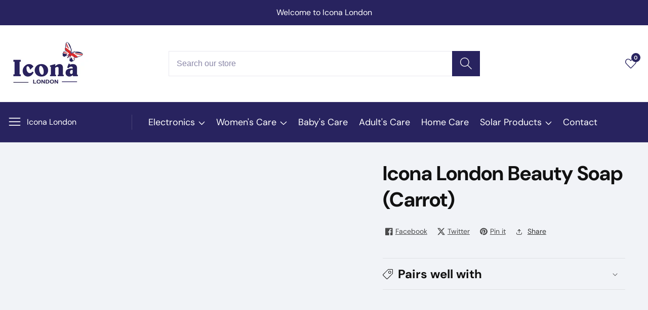

--- FILE ---
content_type: text/html; charset=utf-8
request_url: https://www.iconalondon.com/products/icona-london-beauty-soap-carrot
body_size: 33578
content:

<!doctype html>
<html
  class="no-js"
  lang="en"
  
>
  <head>
    <meta charset="utf-8">
    <meta http-equiv="X-UA-Compatible" content="IE=edge">
    <meta name="viewport" content="width=device-width,initial-scale=1">
    <meta name="theme-color" content="">
    <link rel="canonical" href="https://www.iconalondon.com/products/icona-london-beauty-soap-carrot">
    <link rel="preconnect" href="https://cdn.shopify.com" crossorigin><link rel="icon" type="image/png" href="//www.iconalondon.com/cdn/shop/files/8_LOGO.pdf_4.png?crop=center&height=32&v=1747818551&width=32"><link rel="preconnect" href="https://fonts.shopifycdn.com" crossorigin><title>
      Icona London Beauty Soap (Carrot)
</title>

    
      <meta name="description" content="Icona London&#39;s Flavors of Elegance Beauty Soap CollectionElevate your skincare ritual to an opulent experience with Icona London&#39;s Flavors of Elegance Beauty Soap Collection. These exquisite soaps are meticulously crafted to cleanse, nourish, and indulge your senses, offering a diverse range of captivating fragrances a">
    

    
<meta property="og:site_name" content="Icona London">
<meta property="og:url" content="https://www.iconalondon.com/products/icona-london-beauty-soap-carrot">
<meta property="og:title" content="Icona London Beauty Soap (Carrot)">
<meta property="og:type" content="product">
<meta property="og:description" content="Icona London&#39;s Flavors of Elegance Beauty Soap CollectionElevate your skincare ritual to an opulent experience with Icona London&#39;s Flavors of Elegance Beauty Soap Collection. These exquisite soaps are meticulously crafted to cleanse, nourish, and indulge your senses, offering a diverse range of captivating fragrances a"><meta property="og:image" content="http://www.iconalondon.com/cdn/shop/files/CARROT_e7d9fbdd-17fb-45bb-b72a-3d101850ea92.png?v=1695471513">
  <meta property="og:image:secure_url" content="https://www.iconalondon.com/cdn/shop/files/CARROT_e7d9fbdd-17fb-45bb-b72a-3d101850ea92.png?v=1695471513">
  <meta property="og:image:width" content="1969">
  <meta property="og:image:height" content="1969"><meta property="og:price:amount" content="0.00">
  <meta property="og:price:currency" content="INR"><meta name="twitter:card" content="summary_large_image">
<meta name="twitter:title" content="Icona London Beauty Soap (Carrot)">
<meta name="twitter:description" content="Icona London&#39;s Flavors of Elegance Beauty Soap CollectionElevate your skincare ritual to an opulent experience with Icona London&#39;s Flavors of Elegance Beauty Soap Collection. These exquisite soaps are meticulously crafted to cleanse, nourish, and indulge your senses, offering a diverse range of captivating fragrances a">


    <script src="//www.iconalondon.com/cdn/shop/t/3/assets/global.js?v=28886823927036207241738661058" defer="defer"></script>

    <script src="//www.iconalondon.com/cdn/shop/t/3/assets/loadMore.js?v=110682198279885056101738661058" defer="defer"></script>

    <script src="//www.iconalondon.com/cdn/shop/t/3/assets/swiper-bundle.min.js?v=2172511954140529931738661060"></script>

    <script src="//www.iconalondon.com/cdn/shop/t/3/assets/custom.js?v=57595886580781305791738661058" defer="defer"></script>

    <script src="//www.iconalondon.com/cdn/shop/t/3/assets/slideshow.js?v=163794430416653749151738661060" defer="defer"></script>

    <script src="//www.iconalondon.com/cdn/shop/t/3/assets/tab-active.js?v=56874913308069119601738661060" defer="defer"></script>
    <script src="//www.iconalondon.com/cdn/shop/t/3/assets/counter-up.js?v=41485555135145303971738661058" defer="defer"></script><script>window.performance && window.performance.mark && window.performance.mark('shopify.content_for_header.start');</script><meta id="shopify-digital-wallet" name="shopify-digital-wallet" content="/79973548348/digital_wallets/dialog">
<link rel="alternate" type="application/json+oembed" href="https://www.iconalondon.com/products/icona-london-beauty-soap-carrot.oembed">
<script async="async" src="/checkouts/internal/preloads.js?locale=en-IN"></script>
<script id="shopify-features" type="application/json">{"accessToken":"ab8fc5924c047eb00de191d502a5ba62","betas":["rich-media-storefront-analytics"],"domain":"www.iconalondon.com","predictiveSearch":true,"shopId":79973548348,"locale":"en"}</script>
<script>var Shopify = Shopify || {};
Shopify.shop = "6d6ca5-2.myshopify.com";
Shopify.locale = "en";
Shopify.currency = {"active":"INR","rate":"1.0"};
Shopify.country = "IN";
Shopify.theme = {"name":"theme-export-icona-ws-install-me-isotech-v3-0","id":175780725052,"schema_name":"IsoTech","schema_version":"3.0.0","theme_store_id":null,"role":"main"};
Shopify.theme.handle = "null";
Shopify.theme.style = {"id":null,"handle":null};
Shopify.cdnHost = "www.iconalondon.com/cdn";
Shopify.routes = Shopify.routes || {};
Shopify.routes.root = "/";</script>
<script type="module">!function(o){(o.Shopify=o.Shopify||{}).modules=!0}(window);</script>
<script>!function(o){function n(){var o=[];function n(){o.push(Array.prototype.slice.apply(arguments))}return n.q=o,n}var t=o.Shopify=o.Shopify||{};t.loadFeatures=n(),t.autoloadFeatures=n()}(window);</script>
<script id="shop-js-analytics" type="application/json">{"pageType":"product"}</script>
<script defer="defer" async type="module" src="//www.iconalondon.com/cdn/shopifycloud/shop-js/modules/v2/client.init-shop-cart-sync_BApSsMSl.en.esm.js"></script>
<script defer="defer" async type="module" src="//www.iconalondon.com/cdn/shopifycloud/shop-js/modules/v2/chunk.common_CBoos6YZ.esm.js"></script>
<script type="module">
  await import("//www.iconalondon.com/cdn/shopifycloud/shop-js/modules/v2/client.init-shop-cart-sync_BApSsMSl.en.esm.js");
await import("//www.iconalondon.com/cdn/shopifycloud/shop-js/modules/v2/chunk.common_CBoos6YZ.esm.js");

  window.Shopify.SignInWithShop?.initShopCartSync?.({"fedCMEnabled":true,"windoidEnabled":true});

</script>
<script id="__st">var __st={"a":79973548348,"offset":-18000,"reqid":"c12c96c6-dff8-43d3-b92a-09bf69aebbb9-1768884518","pageurl":"www.iconalondon.com\/products\/icona-london-beauty-soap-carrot","u":"7d8db29ffd32","p":"product","rtyp":"product","rid":8758834331964};</script>
<script>window.ShopifyPaypalV4VisibilityTracking = true;</script>
<script id="captcha-bootstrap">!function(){'use strict';const t='contact',e='account',n='new_comment',o=[[t,t],['blogs',n],['comments',n],[t,'customer']],c=[[e,'customer_login'],[e,'guest_login'],[e,'recover_customer_password'],[e,'create_customer']],r=t=>t.map((([t,e])=>`form[action*='/${t}']:not([data-nocaptcha='true']) input[name='form_type'][value='${e}']`)).join(','),a=t=>()=>t?[...document.querySelectorAll(t)].map((t=>t.form)):[];function s(){const t=[...o],e=r(t);return a(e)}const i='password',u='form_key',d=['recaptcha-v3-token','g-recaptcha-response','h-captcha-response',i],f=()=>{try{return window.sessionStorage}catch{return}},m='__shopify_v',_=t=>t.elements[u];function p(t,e,n=!1){try{const o=window.sessionStorage,c=JSON.parse(o.getItem(e)),{data:r}=function(t){const{data:e,action:n}=t;return t[m]||n?{data:e,action:n}:{data:t,action:n}}(c);for(const[e,n]of Object.entries(r))t.elements[e]&&(t.elements[e].value=n);n&&o.removeItem(e)}catch(o){console.error('form repopulation failed',{error:o})}}const l='form_type',E='cptcha';function T(t){t.dataset[E]=!0}const w=window,h=w.document,L='Shopify',v='ce_forms',y='captcha';let A=!1;((t,e)=>{const n=(g='f06e6c50-85a8-45c8-87d0-21a2b65856fe',I='https://cdn.shopify.com/shopifycloud/storefront-forms-hcaptcha/ce_storefront_forms_captcha_hcaptcha.v1.5.2.iife.js',D={infoText:'Protected by hCaptcha',privacyText:'Privacy',termsText:'Terms'},(t,e,n)=>{const o=w[L][v],c=o.bindForm;if(c)return c(t,g,e,D).then(n);var r;o.q.push([[t,g,e,D],n]),r=I,A||(h.body.append(Object.assign(h.createElement('script'),{id:'captcha-provider',async:!0,src:r})),A=!0)});var g,I,D;w[L]=w[L]||{},w[L][v]=w[L][v]||{},w[L][v].q=[],w[L][y]=w[L][y]||{},w[L][y].protect=function(t,e){n(t,void 0,e),T(t)},Object.freeze(w[L][y]),function(t,e,n,w,h,L){const[v,y,A,g]=function(t,e,n){const i=e?o:[],u=t?c:[],d=[...i,...u],f=r(d),m=r(i),_=r(d.filter((([t,e])=>n.includes(e))));return[a(f),a(m),a(_),s()]}(w,h,L),I=t=>{const e=t.target;return e instanceof HTMLFormElement?e:e&&e.form},D=t=>v().includes(t);t.addEventListener('submit',(t=>{const e=I(t);if(!e)return;const n=D(e)&&!e.dataset.hcaptchaBound&&!e.dataset.recaptchaBound,o=_(e),c=g().includes(e)&&(!o||!o.value);(n||c)&&t.preventDefault(),c&&!n&&(function(t){try{if(!f())return;!function(t){const e=f();if(!e)return;const n=_(t);if(!n)return;const o=n.value;o&&e.removeItem(o)}(t);const e=Array.from(Array(32),(()=>Math.random().toString(36)[2])).join('');!function(t,e){_(t)||t.append(Object.assign(document.createElement('input'),{type:'hidden',name:u})),t.elements[u].value=e}(t,e),function(t,e){const n=f();if(!n)return;const o=[...t.querySelectorAll(`input[type='${i}']`)].map((({name:t})=>t)),c=[...d,...o],r={};for(const[a,s]of new FormData(t).entries())c.includes(a)||(r[a]=s);n.setItem(e,JSON.stringify({[m]:1,action:t.action,data:r}))}(t,e)}catch(e){console.error('failed to persist form',e)}}(e),e.submit())}));const S=(t,e)=>{t&&!t.dataset[E]&&(n(t,e.some((e=>e===t))),T(t))};for(const o of['focusin','change'])t.addEventListener(o,(t=>{const e=I(t);D(e)&&S(e,y())}));const B=e.get('form_key'),M=e.get(l),P=B&&M;t.addEventListener('DOMContentLoaded',(()=>{const t=y();if(P)for(const e of t)e.elements[l].value===M&&p(e,B);[...new Set([...A(),...v().filter((t=>'true'===t.dataset.shopifyCaptcha))])].forEach((e=>S(e,t)))}))}(h,new URLSearchParams(w.location.search),n,t,e,['guest_login'])})(!0,!0)}();</script>
<script integrity="sha256-4kQ18oKyAcykRKYeNunJcIwy7WH5gtpwJnB7kiuLZ1E=" data-source-attribution="shopify.loadfeatures" defer="defer" src="//www.iconalondon.com/cdn/shopifycloud/storefront/assets/storefront/load_feature-a0a9edcb.js" crossorigin="anonymous"></script>
<script data-source-attribution="shopify.dynamic_checkout.dynamic.init">var Shopify=Shopify||{};Shopify.PaymentButton=Shopify.PaymentButton||{isStorefrontPortableWallets:!0,init:function(){window.Shopify.PaymentButton.init=function(){};var t=document.createElement("script");t.src="https://www.iconalondon.com/cdn/shopifycloud/portable-wallets/latest/portable-wallets.en.js",t.type="module",document.head.appendChild(t)}};
</script>
<script data-source-attribution="shopify.dynamic_checkout.buyer_consent">
  function portableWalletsHideBuyerConsent(e){var t=document.getElementById("shopify-buyer-consent"),n=document.getElementById("shopify-subscription-policy-button");t&&n&&(t.classList.add("hidden"),t.setAttribute("aria-hidden","true"),n.removeEventListener("click",e))}function portableWalletsShowBuyerConsent(e){var t=document.getElementById("shopify-buyer-consent"),n=document.getElementById("shopify-subscription-policy-button");t&&n&&(t.classList.remove("hidden"),t.removeAttribute("aria-hidden"),n.addEventListener("click",e))}window.Shopify?.PaymentButton&&(window.Shopify.PaymentButton.hideBuyerConsent=portableWalletsHideBuyerConsent,window.Shopify.PaymentButton.showBuyerConsent=portableWalletsShowBuyerConsent);
</script>
<script>
  function portableWalletsCleanup(e){e&&e.src&&console.error("Failed to load portable wallets script "+e.src);var t=document.querySelectorAll("shopify-accelerated-checkout .shopify-payment-button__skeleton, shopify-accelerated-checkout-cart .wallet-cart-button__skeleton"),e=document.getElementById("shopify-buyer-consent");for(let e=0;e<t.length;e++)t[e].remove();e&&e.remove()}function portableWalletsNotLoadedAsModule(e){e instanceof ErrorEvent&&"string"==typeof e.message&&e.message.includes("import.meta")&&"string"==typeof e.filename&&e.filename.includes("portable-wallets")&&(window.removeEventListener("error",portableWalletsNotLoadedAsModule),window.Shopify.PaymentButton.failedToLoad=e,"loading"===document.readyState?document.addEventListener("DOMContentLoaded",window.Shopify.PaymentButton.init):window.Shopify.PaymentButton.init())}window.addEventListener("error",portableWalletsNotLoadedAsModule);
</script>

<script type="module" src="https://www.iconalondon.com/cdn/shopifycloud/portable-wallets/latest/portable-wallets.en.js" onError="portableWalletsCleanup(this)" crossorigin="anonymous"></script>
<script nomodule>
  document.addEventListener("DOMContentLoaded", portableWalletsCleanup);
</script>

<link id="shopify-accelerated-checkout-styles" rel="stylesheet" media="screen" href="https://www.iconalondon.com/cdn/shopifycloud/portable-wallets/latest/accelerated-checkout-backwards-compat.css" crossorigin="anonymous">
<style id="shopify-accelerated-checkout-cart">
        #shopify-buyer-consent {
  margin-top: 1em;
  display: inline-block;
  width: 100%;
}

#shopify-buyer-consent.hidden {
  display: none;
}

#shopify-subscription-policy-button {
  background: none;
  border: none;
  padding: 0;
  text-decoration: underline;
  font-size: inherit;
  cursor: pointer;
}

#shopify-subscription-policy-button::before {
  box-shadow: none;
}

      </style>

<script>window.performance && window.performance.mark && window.performance.mark('shopify.content_for_header.end');</script>

<style data-shopify>
@font-face {
  font-family: "DM Sans";
  font-weight: 400;
  font-style: normal;
  font-display: swap;
  src: url("//www.iconalondon.com/cdn/fonts/dm_sans/dmsans_n4.ec80bd4dd7e1a334c969c265873491ae56018d72.woff2") format("woff2"),
       url("//www.iconalondon.com/cdn/fonts/dm_sans/dmsans_n4.87bdd914d8a61247b911147ae68e754d695c58a6.woff") format("woff");
}

        @font-face {
  font-family: "DM Sans";
  font-weight: 700;
  font-style: normal;
  font-display: swap;
  src: url("//www.iconalondon.com/cdn/fonts/dm_sans/dmsans_n7.97e21d81502002291ea1de8aefb79170c6946ce5.woff2") format("woff2"),
       url("//www.iconalondon.com/cdn/fonts/dm_sans/dmsans_n7.af5c214f5116410ca1d53a2090665620e78e2e1b.woff") format("woff");
}

        @font-face {
  font-family: "DM Sans";
  font-weight: 400;
  font-style: italic;
  font-display: swap;
  src: url("//www.iconalondon.com/cdn/fonts/dm_sans/dmsans_i4.b8fe05e69ee95d5a53155c346957d8cbf5081c1a.woff2") format("woff2"),
       url("//www.iconalondon.com/cdn/fonts/dm_sans/dmsans_i4.403fe28ee2ea63e142575c0aa47684d65f8c23a0.woff") format("woff");
}

        @font-face {
  font-family: "DM Sans";
  font-weight: 700;
  font-style: italic;
  font-display: swap;
  src: url("//www.iconalondon.com/cdn/fonts/dm_sans/dmsans_i7.52b57f7d7342eb7255084623d98ab83fd96e7f9b.woff2") format("woff2"),
       url("//www.iconalondon.com/cdn/fonts/dm_sans/dmsans_i7.d5e14ef18a1d4a8ce78a4187580b4eb1759c2eda.woff") format("woff");
}

@font-face {
  font-family: "DM Sans";
  font-weight: 700;
  font-style: normal;
  font-display: swap;
  src: url("//www.iconalondon.com/cdn/fonts/dm_sans/dmsans_n7.97e21d81502002291ea1de8aefb79170c6946ce5.woff2") format("woff2"),
       url("//www.iconalondon.com/cdn/fonts/dm_sans/dmsans_n7.af5c214f5116410ca1d53a2090665620e78e2e1b.woff") format("woff");
}


          :root,
          .color-background-1 {
            --color-background: 241,243,247;
          
            --gradient-background: #f1f3f7;
          
            --color-foreground: 17,17,17;
            --color-shadow: ,,;
            --color-button: 40,35,95;
            --color-button-text: 255,255,255;
            --color-secondary-button: 241,243,247;
            --color-secondary-button-text: 18,18,18;
            --color-link: 18,18,18;
            --color-badge-foreground: 17,17,17;
            --color-badge-background: 241,243,247;
            --color-badge-border: 17,17,17;
            --payment-terms-background-color: rgb(241 243 247);
            --primary-button-hover-background: 18,18,18;
            --primary-button-hover-text: 255,255,255;
            --secondary-button-hover-background:  18,18,18;
            --secondary-button-hover-text:  255,255,255;
            --text-link-hover-color:  22,24,128;
            --success-text-color:  51,114,57;
            --warning-text-color:  146,44,44;
          }
          
          
          .color-background-2 {
            --color-background: 255,255,255;
          
            --gradient-background: #ffffff;
          
            --color-foreground: 40,35,95;
            --color-shadow: ,,;
            --color-button: 40,35,95;
            --color-button-text: 243,243,243;
            --color-secondary-button: 255,255,255;
            --color-secondary-button-text: 40,35,95;
            --color-link: 40,35,95;
            --color-badge-foreground: 40,35,95;
            --color-badge-background: 255,255,255;
            --color-badge-border: 40,35,95;
            --payment-terms-background-color: rgb(255 255 255);
            --primary-button-hover-background: 40,35,95;
            --primary-button-hover-text: 255,255,255;
            --secondary-button-hover-background:  40,35,95;
            --secondary-button-hover-text:  255,255,255;
            --text-link-hover-color:  40,35,95;
            --success-text-color:  0,128,0;
            --warning-text-color:  146,44,44;
          }
          
          
          .color-inverse {
            --color-background: 36,40,51;
          
            --gradient-background: #242833;
          
            --color-foreground: 255,255,255;
            --color-shadow: ,,;
            --color-button: 255,255,255;
            --color-button-text: 17,17,17;
            --color-secondary-button: 36,40,51;
            --color-secondary-button-text: 255,255,255;
            --color-link: 255,255,255;
            --color-badge-foreground: 255,255,255;
            --color-badge-background: 36,40,51;
            --color-badge-border: 255,255,255;
            --payment-terms-background-color: rgb(36 40 51);
            --primary-button-hover-background: 18,18,18;
            --primary-button-hover-text: 255,255,255;
            --secondary-button-hover-background:  18,18,18;
            --secondary-button-hover-text:  255,255,255;
            --text-link-hover-color:  18,18,18;
            --success-text-color:  51,114,57;
            --warning-text-color:  146,44,44;
          }
          
          
          .color-accent-1 {
            --color-background: 40,35,95;
          
            --gradient-background: #28235f;
          
            --color-foreground: 255,255,255;
            --color-shadow: ,,;
            --color-button: 255,255,255;
            --color-button-text: 18,18,18;
            --color-secondary-button: 40,35,95;
            --color-secondary-button-text: 255,255,255;
            --color-link: 255,255,255;
            --color-badge-foreground: 255,255,255;
            --color-badge-background: 40,35,95;
            --color-badge-border: 255,255,255;
            --payment-terms-background-color: rgb(40 35 95);
            --primary-button-hover-background: 18,18,18;
            --primary-button-hover-text: 255,255,255;
            --secondary-button-hover-background:  18,18,18;
            --secondary-button-hover-text:  255,255,255;
            --text-link-hover-color:  190,21,21;
            --success-text-color:  51,114,57;
            --warning-text-color:  146,44,44;
          }
          
          
          .color-accent-2 {
            --color-background: 19,19,19;
          
            --gradient-background: #131313;
          
            --color-foreground: 255,255,255;
            --color-shadow: ,,;
            --color-button: 255,255,255;
            --color-button-text: 18,18,18;
            --color-secondary-button: 19,19,19;
            --color-secondary-button-text: 255,255,255;
            --color-link: 255,255,255;
            --color-badge-foreground: 255,255,255;
            --color-badge-background: 19,19,19;
            --color-badge-border: 255,255,255;
            --payment-terms-background-color: rgb(19 19 19);
            --primary-button-hover-background: 18,18,18;
            --primary-button-hover-text: 255,255,255;
            --secondary-button-hover-background:  18,18,18;
            --secondary-button-hover-text:  255,255,255;
            --text-link-hover-color:  18,18,18;
            --success-text-color:  51,114,57;
            --warning-text-color:  146,44,44;
          }
          
          
          .color-scheme-930e7e6c-61d9-4bba-9a30-8c655b499bb7 {
            --color-background: 221,240,223;
          
            --gradient-background: #ddf0df;
          
            --color-foreground: 51,114,57;
            --color-shadow: ,,;
            --color-button: 12,82,186;
            --color-button-text: 255,255,255;
            --color-secondary-button: 221,240,223;
            --color-secondary-button-text: 18,18,18;
            --color-link: 18,18,18;
            --color-badge-foreground: 51,114,57;
            --color-badge-background: 221,240,223;
            --color-badge-border: 51,114,57;
            --payment-terms-background-color: rgb(221 240 223);
            --primary-button-hover-background: 18,18,18;
            --primary-button-hover-text: 255,255,255;
            --secondary-button-hover-background:  18,18,18;
            --secondary-button-hover-text:  255,255,255;
            --text-link-hover-color:  12,82,186;
            --success-text-color:  51,114,57;
            --warning-text-color:  146,44,44;
          }
          
          
          .color-scheme-7409ae75-7200-41c9-953d-b1d134c8d4a3 {
            --color-background: 247,229,229;
          
            --gradient-background: #f7e5e5;
          
            --color-foreground: 146,44,44;
            --color-shadow: ,,;
            --color-button: 12,82,186;
            --color-button-text: 255,255,255;
            --color-secondary-button: 247,229,229;
            --color-secondary-button-text: 18,18,18;
            --color-link: 18,18,18;
            --color-badge-foreground: 146,44,44;
            --color-badge-background: 247,229,229;
            --color-badge-border: 146,44,44;
            --payment-terms-background-color: rgb(247 229 229);
            --primary-button-hover-background: 18,18,18;
            --primary-button-hover-text: 255,255,255;
            --secondary-button-hover-background:  18,18,18;
            --secondary-button-hover-text:  255,255,255;
            --text-link-hover-color:  12,82,186;
            --success-text-color:  51,114,57;
            --warning-text-color:  146,44,44;
          }
          
          
          .color-scheme-cb752504-7621-4c89-9998-0e726e9616e7 {
            --color-background: 241,243,247;
          
            --gradient-background: #f1f3f7;
          
            --color-foreground: 17,17,17;
            --color-shadow: ,,;
            --color-button: 22,24,128;
            --color-button-text: 255,255,255;
            --color-secondary-button: 241,243,247;
            --color-secondary-button-text: 18,18,18;
            --color-link: 18,18,18;
            --color-badge-foreground: 17,17,17;
            --color-badge-background: 241,243,247;
            --color-badge-border: 17,17,17;
            --payment-terms-background-color: rgb(241 243 247);
            --primary-button-hover-background: 40,35,95;
            --primary-button-hover-text: 255,255,255;
            --secondary-button-hover-background:  18,18,18;
            --secondary-button-hover-text:  255,255,255;
            --text-link-hover-color:  40,35,95;
            --success-text-color:  51,114,57;
            --warning-text-color:  146,44,44;
          }
          

          body, .color-background-1, .color-background-2, .color-inverse, .color-accent-1, .color-accent-2, .color-scheme-930e7e6c-61d9-4bba-9a30-8c655b499bb7, .color-scheme-7409ae75-7200-41c9-953d-b1d134c8d4a3, .color-scheme-cb752504-7621-4c89-9998-0e726e9616e7 {
            color: rgba(var(--color-foreground), 0.75);
            background-color: rgb(var(--color-background));
          }

        :root {--font-body-family: "DM Sans", sans-serif;
          --font-body-style: normal;
          --font-body-weight: 400;--font-heading-family: "DM Sans", sans-serif;
          --font-heading-style: normal;
          --font-heading-weight: 700;--placeholder-background: 255, 255, 255;
          --placeholder-foreground: 40, 35, 95;

          --gradient-base-background-1: #ffffff;
          --gradient-base-background-2: #f7f8fc;
          --gradient-base-accent-1: #ee2761;
          --gradient-base-accent-2: #131313;

      	  --font-body-size: 1.0;
      	  --font-heading-size: 1.0;
      	  --heading-letter-spacing: 0px;
      	  --header-text-case: none;

      	  --button-border-width: 1px;
          --button-border-radius: 10px;
          --button-letter-spacing: 0px;
      	  --button-font-size: 1.0;
      	  --button-text-case: none;

          --container-lg-width: 153rem;
          --page-width: 153rem;
          --container-fluid-offset: 19rem;
          --transition: all 0.3s ease 0s;
          --duration-long: 500ms;
          --grid-desktop-vertical-spacing: 20px;
          --grid-desktop-horizontal-spacing: 20px;
          --grid-mobile-vertical-spacing: 20px;
          --grid-mobile-horizontal-spacing: 20px;
        }

       :root {
        --white-color: #FFFFFF;
      }

        *,
        *::before,
        *::after {
          box-sizing: inherit;
        }

        html {
          box-sizing: border-box;
          height: 100%;
          margin: 0;
          padding: 0;
      	font-size: calc(var(--font-body-size) * 62.5%);
        }

        body {
      	margin: 0;
          min-height: 100%;
          font-size: 1.5rem;
      	letter-spacing: 0px;
          line-height: calc(1 + 0.8 / var(--font-body-size));
          font-family: var(--font-body-family);
          font-style: var(--font-body-style);
          font-weight: var(--font-body-weight);
          position: relative;
          visibility: visible;
          overflow-x: hidden;
        }
      @media only screen and (min-width: 992px){
          body {
            font-size: 1.6rem;
          }
      }
    </style>

    <link href="//www.iconalondon.com/cdn/shop/t/3/assets/swiper-bundle.min.css?v=139857924144629129411738661060" rel="stylesheet" type="text/css" media="all" />
    <link href="//www.iconalondon.com/cdn/shop/t/3/assets/glightbox.min.css?v=6584754293802081701738661058" rel="stylesheet" type="text/css" media="all" />
    <link href="//www.iconalondon.com/cdn/shop/t/3/assets/base.css?v=182195065732553780791738661057" rel="stylesheet" type="text/css" media="all" />
<link rel="preload" as="font" href="//www.iconalondon.com/cdn/fonts/dm_sans/dmsans_n4.ec80bd4dd7e1a334c969c265873491ae56018d72.woff2" type="font/woff2" crossorigin><link rel="preload" as="font" href="//www.iconalondon.com/cdn/fonts/dm_sans/dmsans_n7.97e21d81502002291ea1de8aefb79170c6946ce5.woff2" type="font/woff2" crossorigin><link
      rel="stylesheet"
      href="//www.iconalondon.com/cdn/shop/t/3/assets/component-predictive-search.css?v=124961503082006743511738661057"
      media="print"
      onload="this.media='all'"
    >

    <script>
      document.documentElement.className = document.documentElement.className.replace('no-js', 'js');
    </script>
  <link href="https://monorail-edge.shopifysvc.com" rel="dns-prefetch">
<script>(function(){if ("sendBeacon" in navigator && "performance" in window) {try {var session_token_from_headers = performance.getEntriesByType('navigation')[0].serverTiming.find(x => x.name == '_s').description;} catch {var session_token_from_headers = undefined;}var session_cookie_matches = document.cookie.match(/_shopify_s=([^;]*)/);var session_token_from_cookie = session_cookie_matches && session_cookie_matches.length === 2 ? session_cookie_matches[1] : "";var session_token = session_token_from_headers || session_token_from_cookie || "";function handle_abandonment_event(e) {var entries = performance.getEntries().filter(function(entry) {return /monorail-edge.shopifysvc.com/.test(entry.name);});if (!window.abandonment_tracked && entries.length === 0) {window.abandonment_tracked = true;var currentMs = Date.now();var navigation_start = performance.timing.navigationStart;var payload = {shop_id: 79973548348,url: window.location.href,navigation_start,duration: currentMs - navigation_start,session_token,page_type: "product"};window.navigator.sendBeacon("https://monorail-edge.shopifysvc.com/v1/produce", JSON.stringify({schema_id: "online_store_buyer_site_abandonment/1.1",payload: payload,metadata: {event_created_at_ms: currentMs,event_sent_at_ms: currentMs}}));}}window.addEventListener('pagehide', handle_abandonment_event);}}());</script>
<script id="web-pixels-manager-setup">(function e(e,d,r,n,o){if(void 0===o&&(o={}),!Boolean(null===(a=null===(i=window.Shopify)||void 0===i?void 0:i.analytics)||void 0===a?void 0:a.replayQueue)){var i,a;window.Shopify=window.Shopify||{};var t=window.Shopify;t.analytics=t.analytics||{};var s=t.analytics;s.replayQueue=[],s.publish=function(e,d,r){return s.replayQueue.push([e,d,r]),!0};try{self.performance.mark("wpm:start")}catch(e){}var l=function(){var e={modern:/Edge?\/(1{2}[4-9]|1[2-9]\d|[2-9]\d{2}|\d{4,})\.\d+(\.\d+|)|Firefox\/(1{2}[4-9]|1[2-9]\d|[2-9]\d{2}|\d{4,})\.\d+(\.\d+|)|Chrom(ium|e)\/(9{2}|\d{3,})\.\d+(\.\d+|)|(Maci|X1{2}).+ Version\/(15\.\d+|(1[6-9]|[2-9]\d|\d{3,})\.\d+)([,.]\d+|)( \(\w+\)|)( Mobile\/\w+|) Safari\/|Chrome.+OPR\/(9{2}|\d{3,})\.\d+\.\d+|(CPU[ +]OS|iPhone[ +]OS|CPU[ +]iPhone|CPU IPhone OS|CPU iPad OS)[ +]+(15[._]\d+|(1[6-9]|[2-9]\d|\d{3,})[._]\d+)([._]\d+|)|Android:?[ /-](13[3-9]|1[4-9]\d|[2-9]\d{2}|\d{4,})(\.\d+|)(\.\d+|)|Android.+Firefox\/(13[5-9]|1[4-9]\d|[2-9]\d{2}|\d{4,})\.\d+(\.\d+|)|Android.+Chrom(ium|e)\/(13[3-9]|1[4-9]\d|[2-9]\d{2}|\d{4,})\.\d+(\.\d+|)|SamsungBrowser\/([2-9]\d|\d{3,})\.\d+/,legacy:/Edge?\/(1[6-9]|[2-9]\d|\d{3,})\.\d+(\.\d+|)|Firefox\/(5[4-9]|[6-9]\d|\d{3,})\.\d+(\.\d+|)|Chrom(ium|e)\/(5[1-9]|[6-9]\d|\d{3,})\.\d+(\.\d+|)([\d.]+$|.*Safari\/(?![\d.]+ Edge\/[\d.]+$))|(Maci|X1{2}).+ Version\/(10\.\d+|(1[1-9]|[2-9]\d|\d{3,})\.\d+)([,.]\d+|)( \(\w+\)|)( Mobile\/\w+|) Safari\/|Chrome.+OPR\/(3[89]|[4-9]\d|\d{3,})\.\d+\.\d+|(CPU[ +]OS|iPhone[ +]OS|CPU[ +]iPhone|CPU IPhone OS|CPU iPad OS)[ +]+(10[._]\d+|(1[1-9]|[2-9]\d|\d{3,})[._]\d+)([._]\d+|)|Android:?[ /-](13[3-9]|1[4-9]\d|[2-9]\d{2}|\d{4,})(\.\d+|)(\.\d+|)|Mobile Safari.+OPR\/([89]\d|\d{3,})\.\d+\.\d+|Android.+Firefox\/(13[5-9]|1[4-9]\d|[2-9]\d{2}|\d{4,})\.\d+(\.\d+|)|Android.+Chrom(ium|e)\/(13[3-9]|1[4-9]\d|[2-9]\d{2}|\d{4,})\.\d+(\.\d+|)|Android.+(UC? ?Browser|UCWEB|U3)[ /]?(15\.([5-9]|\d{2,})|(1[6-9]|[2-9]\d|\d{3,})\.\d+)\.\d+|SamsungBrowser\/(5\.\d+|([6-9]|\d{2,})\.\d+)|Android.+MQ{2}Browser\/(14(\.(9|\d{2,})|)|(1[5-9]|[2-9]\d|\d{3,})(\.\d+|))(\.\d+|)|K[Aa][Ii]OS\/(3\.\d+|([4-9]|\d{2,})\.\d+)(\.\d+|)/},d=e.modern,r=e.legacy,n=navigator.userAgent;return n.match(d)?"modern":n.match(r)?"legacy":"unknown"}(),u="modern"===l?"modern":"legacy",c=(null!=n?n:{modern:"",legacy:""})[u],f=function(e){return[e.baseUrl,"/wpm","/b",e.hashVersion,"modern"===e.buildTarget?"m":"l",".js"].join("")}({baseUrl:d,hashVersion:r,buildTarget:u}),m=function(e){var d=e.version,r=e.bundleTarget,n=e.surface,o=e.pageUrl,i=e.monorailEndpoint;return{emit:function(e){var a=e.status,t=e.errorMsg,s=(new Date).getTime(),l=JSON.stringify({metadata:{event_sent_at_ms:s},events:[{schema_id:"web_pixels_manager_load/3.1",payload:{version:d,bundle_target:r,page_url:o,status:a,surface:n,error_msg:t},metadata:{event_created_at_ms:s}}]});if(!i)return console&&console.warn&&console.warn("[Web Pixels Manager] No Monorail endpoint provided, skipping logging."),!1;try{return self.navigator.sendBeacon.bind(self.navigator)(i,l)}catch(e){}var u=new XMLHttpRequest;try{return u.open("POST",i,!0),u.setRequestHeader("Content-Type","text/plain"),u.send(l),!0}catch(e){return console&&console.warn&&console.warn("[Web Pixels Manager] Got an unhandled error while logging to Monorail."),!1}}}}({version:r,bundleTarget:l,surface:e.surface,pageUrl:self.location.href,monorailEndpoint:e.monorailEndpoint});try{o.browserTarget=l,function(e){var d=e.src,r=e.async,n=void 0===r||r,o=e.onload,i=e.onerror,a=e.sri,t=e.scriptDataAttributes,s=void 0===t?{}:t,l=document.createElement("script"),u=document.querySelector("head"),c=document.querySelector("body");if(l.async=n,l.src=d,a&&(l.integrity=a,l.crossOrigin="anonymous"),s)for(var f in s)if(Object.prototype.hasOwnProperty.call(s,f))try{l.dataset[f]=s[f]}catch(e){}if(o&&l.addEventListener("load",o),i&&l.addEventListener("error",i),u)u.appendChild(l);else{if(!c)throw new Error("Did not find a head or body element to append the script");c.appendChild(l)}}({src:f,async:!0,onload:function(){if(!function(){var e,d;return Boolean(null===(d=null===(e=window.Shopify)||void 0===e?void 0:e.analytics)||void 0===d?void 0:d.initialized)}()){var d=window.webPixelsManager.init(e)||void 0;if(d){var r=window.Shopify.analytics;r.replayQueue.forEach((function(e){var r=e[0],n=e[1],o=e[2];d.publishCustomEvent(r,n,o)})),r.replayQueue=[],r.publish=d.publishCustomEvent,r.visitor=d.visitor,r.initialized=!0}}},onerror:function(){return m.emit({status:"failed",errorMsg:"".concat(f," has failed to load")})},sri:function(e){var d=/^sha384-[A-Za-z0-9+/=]+$/;return"string"==typeof e&&d.test(e)}(c)?c:"",scriptDataAttributes:o}),m.emit({status:"loading"})}catch(e){m.emit({status:"failed",errorMsg:(null==e?void 0:e.message)||"Unknown error"})}}})({shopId: 79973548348,storefrontBaseUrl: "https://www.iconalondon.com",extensionsBaseUrl: "https://extensions.shopifycdn.com/cdn/shopifycloud/web-pixels-manager",monorailEndpoint: "https://monorail-edge.shopifysvc.com/unstable/produce_batch",surface: "storefront-renderer",enabledBetaFlags: ["2dca8a86"],webPixelsConfigList: [{"id":"shopify-app-pixel","configuration":"{}","eventPayloadVersion":"v1","runtimeContext":"STRICT","scriptVersion":"0450","apiClientId":"shopify-pixel","type":"APP","privacyPurposes":["ANALYTICS","MARKETING"]},{"id":"shopify-custom-pixel","eventPayloadVersion":"v1","runtimeContext":"LAX","scriptVersion":"0450","apiClientId":"shopify-pixel","type":"CUSTOM","privacyPurposes":["ANALYTICS","MARKETING"]}],isMerchantRequest: false,initData: {"shop":{"name":"Icona London","paymentSettings":{"currencyCode":"INR"},"myshopifyDomain":"6d6ca5-2.myshopify.com","countryCode":"IN","storefrontUrl":"https:\/\/www.iconalondon.com"},"customer":null,"cart":null,"checkout":null,"productVariants":[{"price":{"amount":0.0,"currencyCode":"INR"},"product":{"title":"Icona London Beauty Soap (Carrot)","vendor":"Icona London","id":"8758834331964","untranslatedTitle":"Icona London Beauty Soap (Carrot)","url":"\/products\/icona-london-beauty-soap-carrot","type":""},"id":"47006023254332","image":{"src":"\/\/www.iconalondon.com\/cdn\/shop\/files\/CARROT_e7d9fbdd-17fb-45bb-b72a-3d101850ea92.png?v=1695471513"},"sku":null,"title":"Default Title","untranslatedTitle":"Default Title"}],"purchasingCompany":null},},"https://www.iconalondon.com/cdn","fcfee988w5aeb613cpc8e4bc33m6693e112",{"modern":"","legacy":""},{"shopId":"79973548348","storefrontBaseUrl":"https:\/\/www.iconalondon.com","extensionBaseUrl":"https:\/\/extensions.shopifycdn.com\/cdn\/shopifycloud\/web-pixels-manager","surface":"storefront-renderer","enabledBetaFlags":"[\"2dca8a86\"]","isMerchantRequest":"false","hashVersion":"fcfee988w5aeb613cpc8e4bc33m6693e112","publish":"custom","events":"[[\"page_viewed\",{}],[\"product_viewed\",{\"productVariant\":{\"price\":{\"amount\":0.0,\"currencyCode\":\"INR\"},\"product\":{\"title\":\"Icona London Beauty Soap (Carrot)\",\"vendor\":\"Icona London\",\"id\":\"8758834331964\",\"untranslatedTitle\":\"Icona London Beauty Soap (Carrot)\",\"url\":\"\/products\/icona-london-beauty-soap-carrot\",\"type\":\"\"},\"id\":\"47006023254332\",\"image\":{\"src\":\"\/\/www.iconalondon.com\/cdn\/shop\/files\/CARROT_e7d9fbdd-17fb-45bb-b72a-3d101850ea92.png?v=1695471513\"},\"sku\":null,\"title\":\"Default Title\",\"untranslatedTitle\":\"Default Title\"}}]]"});</script><script>
  window.ShopifyAnalytics = window.ShopifyAnalytics || {};
  window.ShopifyAnalytics.meta = window.ShopifyAnalytics.meta || {};
  window.ShopifyAnalytics.meta.currency = 'INR';
  var meta = {"product":{"id":8758834331964,"gid":"gid:\/\/shopify\/Product\/8758834331964","vendor":"Icona London","type":"","handle":"icona-london-beauty-soap-carrot","variants":[{"id":47006023254332,"price":0,"name":"Icona London Beauty Soap (Carrot)","public_title":null,"sku":null}],"remote":false},"page":{"pageType":"product","resourceType":"product","resourceId":8758834331964,"requestId":"c12c96c6-dff8-43d3-b92a-09bf69aebbb9-1768884518"}};
  for (var attr in meta) {
    window.ShopifyAnalytics.meta[attr] = meta[attr];
  }
</script>
<script class="analytics">
  (function () {
    var customDocumentWrite = function(content) {
      var jquery = null;

      if (window.jQuery) {
        jquery = window.jQuery;
      } else if (window.Checkout && window.Checkout.$) {
        jquery = window.Checkout.$;
      }

      if (jquery) {
        jquery('body').append(content);
      }
    };

    var hasLoggedConversion = function(token) {
      if (token) {
        return document.cookie.indexOf('loggedConversion=' + token) !== -1;
      }
      return false;
    }

    var setCookieIfConversion = function(token) {
      if (token) {
        var twoMonthsFromNow = new Date(Date.now());
        twoMonthsFromNow.setMonth(twoMonthsFromNow.getMonth() + 2);

        document.cookie = 'loggedConversion=' + token + '; expires=' + twoMonthsFromNow;
      }
    }

    var trekkie = window.ShopifyAnalytics.lib = window.trekkie = window.trekkie || [];
    if (trekkie.integrations) {
      return;
    }
    trekkie.methods = [
      'identify',
      'page',
      'ready',
      'track',
      'trackForm',
      'trackLink'
    ];
    trekkie.factory = function(method) {
      return function() {
        var args = Array.prototype.slice.call(arguments);
        args.unshift(method);
        trekkie.push(args);
        return trekkie;
      };
    };
    for (var i = 0; i < trekkie.methods.length; i++) {
      var key = trekkie.methods[i];
      trekkie[key] = trekkie.factory(key);
    }
    trekkie.load = function(config) {
      trekkie.config = config || {};
      trekkie.config.initialDocumentCookie = document.cookie;
      var first = document.getElementsByTagName('script')[0];
      var script = document.createElement('script');
      script.type = 'text/javascript';
      script.onerror = function(e) {
        var scriptFallback = document.createElement('script');
        scriptFallback.type = 'text/javascript';
        scriptFallback.onerror = function(error) {
                var Monorail = {
      produce: function produce(monorailDomain, schemaId, payload) {
        var currentMs = new Date().getTime();
        var event = {
          schema_id: schemaId,
          payload: payload,
          metadata: {
            event_created_at_ms: currentMs,
            event_sent_at_ms: currentMs
          }
        };
        return Monorail.sendRequest("https://" + monorailDomain + "/v1/produce", JSON.stringify(event));
      },
      sendRequest: function sendRequest(endpointUrl, payload) {
        // Try the sendBeacon API
        if (window && window.navigator && typeof window.navigator.sendBeacon === 'function' && typeof window.Blob === 'function' && !Monorail.isIos12()) {
          var blobData = new window.Blob([payload], {
            type: 'text/plain'
          });

          if (window.navigator.sendBeacon(endpointUrl, blobData)) {
            return true;
          } // sendBeacon was not successful

        } // XHR beacon

        var xhr = new XMLHttpRequest();

        try {
          xhr.open('POST', endpointUrl);
          xhr.setRequestHeader('Content-Type', 'text/plain');
          xhr.send(payload);
        } catch (e) {
          console.log(e);
        }

        return false;
      },
      isIos12: function isIos12() {
        return window.navigator.userAgent.lastIndexOf('iPhone; CPU iPhone OS 12_') !== -1 || window.navigator.userAgent.lastIndexOf('iPad; CPU OS 12_') !== -1;
      }
    };
    Monorail.produce('monorail-edge.shopifysvc.com',
      'trekkie_storefront_load_errors/1.1',
      {shop_id: 79973548348,
      theme_id: 175780725052,
      app_name: "storefront",
      context_url: window.location.href,
      source_url: "//www.iconalondon.com/cdn/s/trekkie.storefront.cd680fe47e6c39ca5d5df5f0a32d569bc48c0f27.min.js"});

        };
        scriptFallback.async = true;
        scriptFallback.src = '//www.iconalondon.com/cdn/s/trekkie.storefront.cd680fe47e6c39ca5d5df5f0a32d569bc48c0f27.min.js';
        first.parentNode.insertBefore(scriptFallback, first);
      };
      script.async = true;
      script.src = '//www.iconalondon.com/cdn/s/trekkie.storefront.cd680fe47e6c39ca5d5df5f0a32d569bc48c0f27.min.js';
      first.parentNode.insertBefore(script, first);
    };
    trekkie.load(
      {"Trekkie":{"appName":"storefront","development":false,"defaultAttributes":{"shopId":79973548348,"isMerchantRequest":null,"themeId":175780725052,"themeCityHash":"10039242009310220503","contentLanguage":"en","currency":"INR","eventMetadataId":"b8d86b61-23ec-42b7-af35-0cfb41ee6863"},"isServerSideCookieWritingEnabled":true,"monorailRegion":"shop_domain","enabledBetaFlags":["65f19447"]},"Session Attribution":{},"S2S":{"facebookCapiEnabled":false,"source":"trekkie-storefront-renderer","apiClientId":580111}}
    );

    var loaded = false;
    trekkie.ready(function() {
      if (loaded) return;
      loaded = true;

      window.ShopifyAnalytics.lib = window.trekkie;

      var originalDocumentWrite = document.write;
      document.write = customDocumentWrite;
      try { window.ShopifyAnalytics.merchantGoogleAnalytics.call(this); } catch(error) {};
      document.write = originalDocumentWrite;

      window.ShopifyAnalytics.lib.page(null,{"pageType":"product","resourceType":"product","resourceId":8758834331964,"requestId":"c12c96c6-dff8-43d3-b92a-09bf69aebbb9-1768884518","shopifyEmitted":true});

      var match = window.location.pathname.match(/checkouts\/(.+)\/(thank_you|post_purchase)/)
      var token = match? match[1]: undefined;
      if (!hasLoggedConversion(token)) {
        setCookieIfConversion(token);
        window.ShopifyAnalytics.lib.track("Viewed Product",{"currency":"INR","variantId":47006023254332,"productId":8758834331964,"productGid":"gid:\/\/shopify\/Product\/8758834331964","name":"Icona London Beauty Soap (Carrot)","price":"0.00","sku":null,"brand":"Icona London","variant":null,"category":"","nonInteraction":true,"remote":false},undefined,undefined,{"shopifyEmitted":true});
      window.ShopifyAnalytics.lib.track("monorail:\/\/trekkie_storefront_viewed_product\/1.1",{"currency":"INR","variantId":47006023254332,"productId":8758834331964,"productGid":"gid:\/\/shopify\/Product\/8758834331964","name":"Icona London Beauty Soap (Carrot)","price":"0.00","sku":null,"brand":"Icona London","variant":null,"category":"","nonInteraction":true,"remote":false,"referer":"https:\/\/www.iconalondon.com\/products\/icona-london-beauty-soap-carrot"});
      }
    });


        var eventsListenerScript = document.createElement('script');
        eventsListenerScript.async = true;
        eventsListenerScript.src = "//www.iconalondon.com/cdn/shopifycloud/storefront/assets/shop_events_listener-3da45d37.js";
        document.getElementsByTagName('head')[0].appendChild(eventsListenerScript);

})();</script>
<script
  defer
  src="https://www.iconalondon.com/cdn/shopifycloud/perf-kit/shopify-perf-kit-3.0.4.min.js"
  data-application="storefront-renderer"
  data-shop-id="79973548348"
  data-render-region="gcp-us-central1"
  data-page-type="product"
  data-theme-instance-id="175780725052"
  data-theme-name="IsoTech"
  data-theme-version="3.0.0"
  data-monorail-region="shop_domain"
  data-resource-timing-sampling-rate="10"
  data-shs="true"
  data-shs-beacon="true"
  data-shs-export-with-fetch="true"
  data-shs-logs-sample-rate="1"
  data-shs-beacon-endpoint="https://www.iconalondon.com/api/collect"
></script>
</head>

  <body class="gradient">
    <a class="skip-to-content-link skip--button visually-hidden" href="#MainContent">
      Skip to content
    </a><style>
    div#quickViewWrapper {
      position: fixed;
      z-index: 999;
      visibility: hidden;
      opacity: 0;
    }
    div#quickViewWrapper:not(.quick__shop--drawer) {
      top: 0;
      left: 0;
      right: 0;
      bottom: 0;
      background: rgba(0,0,0,0.5);
    }
    .quick__view.quick__shop--drawer {
        position: fixed;
        width: 30rem;
        height: 100%;
        right: 0;
        z-index: 99;
        top: 0;
        right: 0;
        opacity: 0;
        visibility: hidden;
        background-color: rgb(var(--color-background));
        border-color: rgba(var(--color-foreground), 0.2);
        transform: translateX(100%);
        transition: all 0.3s ease 0s;
        background: rgba(var(--color-background));
    }
    #quickViewWrapper.quick__view.quick__shop--drawer.show__modal {
        transform: translate(0);
        opacity: 1;
        visibility: visible;
    }
    @media only screen and (min-width: 500px) and (max-width: 991px){
      .quick__view.quick__shop--drawer {
          width: 45rem;
      }
    }
    @media only screen and (min-width: 992px){
      .quick__view.quick__shop--drawer {
          width: 48rem;
      }
    }

    .quick__view__content {
      width: 50%;
      padding: 30px;
      flex-grow: 1;
    }
    .quick__View_img_wrapper {
      width: 50%;
    }
    div#quickViewWrapper:not(.quick__shop--drawer) > div {
      max-width: 1150px;
      margin: 150px auto;
      position: relative;
      transition: transform .3s ease-out,-webkit-transform .3s ease-out;
      background: rgba(var(--color-background));
      max-height: calc(100% - 5rem);
      overflow: auto;
  }
    @media only screen and (min-width: 1199px){
      div#quickViewWrapper:not(.quick__shop--drawer) > div {
        max-height: calc(100% - 30rem);
      }
    }
    @media only screen and (min-width: 992px){
      div#quickViewWrapper:not(.quick__shop--drawer) > div {
        max-height: calc(100% - 10rem);
      }
    }
    div#quickViewWrapper:not(.quick__shop--drawer).show__modal {
      visibility: visible;
      overflow-y: auto;
      opacity: 1;
    }
    .quick__view--drawer__content {
        width: 100%;
    }
    .quick__view.quick__shop--drawer > div {
        height: 100%;
    }
    .quick__view--drawer__content--wrapper {
        flex-grow: 1;
        overflow-y: scroll;
    }
    .quick__view--drawer {
        display: flex;
        height: 100%;
        padding-top: 6rem;
    }
    .quick__view--drawer-header {
        text-align: center;
        padding: 0 2rem;
    }
    .quick__View_img_wrapper.quick__view--drawer__image--gallery {
        width: 70%;
        margin: 0 auto;
    }
    .quick-view-overlay {
        position: fixed;
        z-index: 99;
        top: 0;
        left: 0;
        visibility: hidden;
        width: 100%;
        height: 100%;
        transition: var(--transition);
        opacity: 0;
        background-color: rgba(var(--color-foreground));
        cursor: crosshair;
        opacity: 0;
    }
    .quick__shop--drawer.show__modal + .quick-view-overlay {
        visibility: visible;
        opacity: 0.5;
    }
    .quick__view__content .price {
        font-size: 2.2em;
    }
    @media only screen and (min-width: 750px){
      .quick__view__content .price {
          font-size: 2.8rem;
      }
    }
</style>

<div
  role="dialog"
  class="quick__view "
  id="quickViewWrapper"
  aria-modal="true"
  tabindex="-1"
></div>

<!-- BEGIN sections: header-group -->
<div id="shopify-section-sections--24121182650684__announcement-bar" class="shopify-section shopify-section-group-header-group">
<script src="//www.iconalondon.com/cdn/shop/t/3/assets/announcement-bar.js?v=20357754179123078171738661057" defer="defer"></script><link href="//www.iconalondon.com/cdn/shop/t/3/assets/announcement-bar.css?v=41430870354092190641738661057" rel="stylesheet" type="text/css" media="all" />
  <link href="//www.iconalondon.com/cdn/shop/t/3/assets/announcement-timer.css?v=56902672152815868221738661057" rel="stylesheet" type="text/css" media="all" />
  <link href="//www.iconalondon.com/cdn/shop/t/3/assets/component-list-social.css?v=73141973675521744061738661057" rel="stylesheet" type="text/css" media="all" />
  <link rel="stylesheet" href="//www.iconalondon.com/cdn/shop/t/3/assets/component-rte.css?v=84043763465619332371738661058" media="print" onload="this.media='all'">
  <noscript><link href="//www.iconalondon.com/cdn/shop/t/3/assets/component-rte.css?v=84043763465619332371738661058" rel="stylesheet" type="text/css" media="all" /></noscript>

  <style>
               .announcement-collapsible-content{
                 display: none;
               }
               .announcement-bar:not(.topbar__timer--bar) {
                   display: flex;
                   align-items: center;
                   justify-content: center;
                   position: relative;
                   gap: 2rem;
               }
               .close__announcement--bar.modal__close-button:not(.announcement--timer-close-btn) {
                 width: auto;
                 height: 42px;
             }
               .announcement__image {
                 line-height: 1;
               }
               #shopify-section-announcement-bar {
                 z-index: 4;
               }
               .announcement__icon--arrow{
                 width: 3.5rem;
               }
               .button__icon--arrow_svg{
                 max-width: 2.5rem;
               }.button--announcement {
               border-width: 0.1rem;
               font-size: 1.2rem;
               font-weight: 400;
               gap:  0.5rem;
             }
             @media only screen and (min-width: 992px) {
               .button--announcement {
                 padding: 0.2rem 1rem;
               }
             }
            .announcement__bar--timer .countdown__item > span {
          line-height: 1.2;
        }
        .announcement__bar--timer .countdown__item > span.countdown__text {
      font-size: 1.4rem;
    }
  </style>

  <div
    class="announcement__area "
    data-section-id="sections--24121182650684__announcement-bar"
    data-section-type="announcement-bar"
  ><style>
            
          </style><announcement-bar class="announcement__bar--container">
              <div
                class="announcement-bar topbar__timer--bar color-accent-1  "
                role="region"
                aria-label="Announcement"
                
              >
                <div class="announcement__bar--timer-wrapper">
                  <div class="announcement__bar--timer-column text__with--timer">
                    
                      <div class="announcement__bar--timer">
                        Welcome to Icona London
                      </div>
                    

                    
                  </div>

                  
                  </div></div>
              <announcement-bar></div>
</div><header id="shopify-section-sections--24121182650684__header" class="shopify-section shopify-section-group-header-group"><link rel="stylesheet" href="//www.iconalondon.com/cdn/shop/t/3/assets/header.css?v=114579907411453144221738661058" media="print" onload="this.media='all'">
<link
  rel="stylesheet"
  href="//www.iconalondon.com/cdn/shop/t/3/assets/component-cart-notification.css?v=173030155484986448561738661057"
  media="print"
  onload="this.media='all'"
>
<link href="//www.iconalondon.com/cdn/shop/t/3/assets/component-search.css?v=36035598578488404881738661058" rel="stylesheet" type="text/css" media="all" />
<link href="//www.iconalondon.com/cdn/shop/t/3/assets/component-list-social.css?v=73141973675521744061738661057" rel="stylesheet" type="text/css" media="all" />
<noscript><link href="//www.iconalondon.com/cdn/shop/t/3/assets/header.css?v=114579907411453144221738661058" rel="stylesheet" type="text/css" media="all" /></noscript>
<noscript><link href="//www.iconalondon.com/cdn/shop/t/3/assets/component-cart-notification.css?v=173030155484986448561738661057" rel="stylesheet" type="text/css" media="all" /></noscript>
<link href="//www.iconalondon.com/cdn/shop/t/3/assets/mega-menu-collection-list.css?v=179255835096979091721738661059" rel="stylesheet" type="text/css" media="all" />
<link href="//www.iconalondon.com/cdn/shop/t/3/assets/product-tooltip.css?v=137709437035065840191738661059" rel="stylesheet" type="text/css" media="all" />
<link href="//www.iconalondon.com/cdn/shop/t/3/assets/product-card.css?v=5323718828105829651738661059" rel="stylesheet" type="text/css" media="all" />
<link href="//www.iconalondon.com/cdn/shop/t/3/assets/mega-menu-products.css?v=90744600540197508691738661059" rel="stylesheet" type="text/css" media="all" />
<link href="//www.iconalondon.com/cdn/shop/t/3/assets/categories-menu.css?v=50230018869892568101738661057" rel="stylesheet" type="text/css" media="all" />
<style data-shopify>@media only screen and (min-width: 1367px){
            .container-fluid.padding--narrow-header {
                padding-left: 5rem;
                padding-right: 5rem;
              }
            }
               @media only screen and (min-width: 992px) and (max-width: 1366px){
                  .container-fluid.padding--narrow-header {
                      padding-left: 2rem;
                      padding-right: 2rem;
                  }
                }
                  @media only screen and (min-width: 992px){
                      .header_bottom:not(.logo__left--menu-center) {
                          padding: 15px 0;
                        }
                  }
                   @keyframes smoothScroll {
                      0% {
                          transform: translateY(-40px);
                      }
                      100% {
                          transform: translateY(0px);
                      }
                  }
                   .header__sticky{
                     -webkit-transition: all 0.3s ease;
                    -moz-transition: position 1s;
                    -ms-transition: position 1s;
                    -o-transition: position 1s;
                    transition: all 0.3s ease;
                  }
                  .header__sticky:not(.not--sticky-on-desktop).sticky {
                      position: fixed;
                      width: 100%;
                      top: 0;
                      --color-background: 255, 255, 255;
                      --color-foreground: 40, 35, 95;
                      background: rgb(var(--color-background));
                      left: 0;
                      z-index: 98;
                      box-shadow: 0 0 7px rgb(0 0 0 / 15%);
                      animation: smoothScroll 0.7s both;
                  }@media only screen and (max-width: 991px){
                    .header__sticky.not--sticky-on-desktop.sticky {
                      position: fixed;
                      width: 100%;
                      top: 0;
                      --color-background: 255, 255, 255;
                      --color-foreground: 40, 35, 95;
                      background: rgb(var(--color-background));
                      left: 0;
                      z-index: 98;
                      box-shadow: 0 0 7px rgb(0 0 0 / 15%);
                      animation: smoothScroll 0.7s both;
                    }
                  }
                
                  .logo__left--menu-center.sticky a.header__menu_item {
                      padding: 3.2rem 0;
                  }
                  /* Header Inner */
                  .header__inner {
                    align-items: center;
                    justify-content: space-between;
                  }

                  /* Header Logo */
                  .header__menu {
                    display: flex;
                  }
                  .header__menu_ul {
                    display: flex;
                    padding: 0;
                    list-style: none;
                    flex-wrap: wrap;
                    margin: 0;
                  }
                  .header__menu_li {
                    position: relative;
                    flex-shrink: 0;
                  }
                  .header__menu_li:hover .header__menu_item {
                    color: rgba(var(--text-link-hover-color));
                  }
                  .header__menu_li:hover .header__menu_item::before {
                    right: auto;
                    left: 0;
                    width: 100%;
                  }
                  .header__menu_li_child_mega_menu {
                    position: static;
                  }
                  .header__menu_item {
                      line-height: 1;
                      position: relative;
                      display: block;
                      padding: 10px 0;
                      color: rgba(var(--color-foreground));
                      font-size: 1.8rem;
                      word-break: break-word;
                  }

                  /* Header Actions Buttons */
                  .header__actions {
                    position: relative;
                    display: flex;
                    align-items: center;
                    justify-content: flex-end;
                  }

                  .header__actions_btn {
                      position: relative;
                      display: flex;
                      padding: 8px;
                      color: rgba(var(--color-foreground));
                      background: none;
                      border: none;
                  }

                  .header__actions_btn:hover {
                    color: rgba(var(--color-base-text-link-hover));
                  }
                  .header__actions_btn svg {
                      width: 2.2rem;
                      height: auto;
                  }
                  
                  .header__actions_btn--cart {
                    padding-right: 10px;
                  }
                  
                  .header__actions_btn--cart > svg {
                        width: 2.5rem;
                    }
                  
                  .header__actions_btn_cart_num {
                    font-size: 11px;
                    font-weight: 600;
                    line-height: 1;
                    position: absolute;
                    top: -2px;
                    right: 0;
                    display: flex;
                    align-items: center;
                    justify-content: center;
                    width: 18px;
                    height: 18px;
                    color: rgb(var(--color-button-text));
                    border-radius: 50%;
                    background-color: rgba(var(--color-button),var(--alpha-button-background));
                    letter-spacing: 0;
                  }
                  
                  /* Off Canvas Mini Cart */
                  
                    #mini-cart-drawer {
                      position: fixed;
                      width: 40rem;
                      height: 100%;
                      right: 0;
                      z-index: 99;
                      top: 0;
                      opacity: 0;
                      visibility: hidden;
                      background-color: rgb(var(--color-background));
                      border-color: rgba(var(--color-foreground), 0.2);
                      transform: translateX(100%);
                      transition: 0.5s ease 0s;
                    }
                    
                    @media only screen and (min-width: 992px) {
                      #mini-cart-drawer {
                        width: 48rem;
                      }
                    }
                    @media only screen and (max-width: 575px){
                      #mini-cart-drawer {
                        width: calc(100% - 2rem);
                      }
                    }
                  .cart-notification-wrapper {
                    position: relative;
                    z-index: 9;
                  }

                  .cart-notification__header {
                    align-items: flex-start;
                    display: flex;
                  }

                  .cart-notification__heading {
                    align-items: center;
                    display: flex;
                    flex-grow: 1;
                    margin-bottom: 0;
                    margin-top: 0;
                  }

                  .cart-notification__heading .icon-checkmark {
                    color: rgb(var(--color-foreground));
                    margin-right: 1rem;
                    width: 1.3rem;
                  }

                  /* Offcanvas Search bar css  */
                  #predictive__search_overlay {
                      position: fixed;
                      background: rgba(var(--color-background));
                      top: 0;
                      opacity: 0;
                      visibility: hidden;
                      z-index: 998;
                      transition: 0.5s ease 0s;
                  }
                   #predictive__search_overlay:not(.predictive--search-drawer) {
                      width: 100%;
                      height: 200px;
                      left: 0;
                      transform: translateY(-100%);
                      justify-content: center;
                      display: flex;
                  }

                
                  #predictive__search_overlay.predictive--search-drawer {
                    width: 100%;
                    height: 100%;
                    right: 0;
                    transform: translateX(100%);
                    max-width: 45rem;
                  }
                  

                  div#predictive__search_overlay.active {
                      opacity: 1;
                      visibility: visible;
                  }
                  #predictive__search_overlay.predictive--search-drawer.active {
                    transform: translateX(0);
                  }
                  #predictive__search_overlay:not(.predictive--search-drawer).active {
                      transform: translateY(0);
                  }
                  .search__content_inner:not(.predictive--search-drawer-inner) {
                      align-items: center;
                      padding: 0 20px;
                     display: flex;
                      justify-content: center;
                      height: 100%;
                      flex-direction: row-reverse;
                      width: 600px;
                  }
                  .search__content_inner:not(.predictive--search-drawer-inner) button#search__close_btn {
                      margin-left: 30px;
                  }
                  predictive-search.search-modal__form {
                      position: relative;
                  }
                  /* Header Mobile css  */
                  .mobile__menu_bar .icon-hamburger {
                      width: 28px;
                      color: rgba(var(--color-foreground));
                  }

                  /* Submenu css */
                
                .header__sub_menu {
                    position: absolute;
                    z-index: 98;
                    top: 100%;
                    left: 0;
                    visibility: hidden;
                    width: 220px;
                    margin: 0;
                    margin-top: 20px;
                    padding: 20px 0;
                    list-style: none;
                    transition: var(--transition);
                    opacity: 0;
                    box-shadow: 0 10px 20px rgba(var(--color-foreground), 0.15);
                  }
                 
                  .menu__item_has_children  details-disclosure>details {
                      position: initial;
                  }
                  .header__sub_menu_li {
                    position: relative;
                    display: block;
                  }

                  .header__sub_menu_item {
                    line-height: 1;
                    display: block;
                    padding: 12px 2rem;
                  }
                  .header__mega_menu {
                    position: absolute;
                    z-index: 99;
                    left: 0;
                    visibility: hidden;
                    margin: 0;
                    margin-top: 20px;
                    padding: 2.5rem 0;
                    list-style: none;
                    transition: var(--transition);
                    opacity: 0;
                    box-shadow: 0 3px 5px rgba(var(--color-foreground),.1);
                    right: 0;
                    border-top: 0.1rem solid rgba(var(--color-foreground), 0.1);
                    max-height: calc(100vh - 20rem);
                    overflow-y: auto;
                    overflow-x: hidden;
                }
                  .header__mega_menu--inner {
                      padding: 0;
                  }
                  .header__mega_menu_li {
                    position: relative;
                    display: block;
                    flex: 1 0 auto;
                  }
                  .header__mega_menu_item {
                      font-size: 1.6rem;
                      font-weight: 700;
                      line-height: 1;
                      position: relative;
                      display: block;
                      margin-bottom: 0;
                      padding: 12px 0;
                  }
                  /* Mega Menu Sub Menu */
                  .header__mega_sub_menu {
                    margin: 0;
                    padding: 0;
                    list-style: none;
                  }

                  .header__mega_sub_menu_li {
                    display: block;
                  }
                  .header__mega_sub_menu_item {
                      line-height: 2.2rem;
                      display: block;
                      padding: 10px 0;
                      font-size: 1.5rem;
                  }
                  span.submenu__icon svg {
                      height: 8px;
                      position: unset;
                      right: unset;
                      top: unset;
                  }
                  
                  span.submenu__icon {
                    margin-left: 2px;
                  }
                  
                  a.header__logo_link {
                      word-break: break-word;
                      max-width: 300px;
                      padding: 10px 0;
                      line-height: 1;
                  }
                    
                    .header__actions > button {
                      padding-left: 0;
                    }
                  
                  @media only screen and (max-width: 991px){
                    a.header__logo_link {
                      text-align: center;
                    }
                    .header__actions a:first-child {
                      padding-left: 0;
                    }
                  }
                  @media only screen and (max-width: 600px){
                    a.header__logo_link {
                      max-width: 230px;
                    }
                  }
                  @media only screen and (max-width: 400px){
                    a.header__logo_link {
                      max-width: 160px;
                    }
                  }

                  
                      .header__menu_li + .header__menu_li {
                         margin-left: 2.2rem;
                        }
                        @meida only screen and (min-width: 1200px){
                          .header__menu_li + .header__menu_li {
                             margin-left: 3.2rem;
                          }
                        }
                       

                       
                    
@media only screen and (min-width: 992px){
                      a.header__menu_item {
                        padding-bottom: 3rem;
                        padding-top: 3rem;
                      }
                      .header__actions_btn--search.d-none{
                        display: none !important;
                      }
                    }
                    .sticky a.header__menu_item {
                        padding-bottom: 2.8rem;
                        padding-top: 2.8rem;
                    }@media only screen and (min-width: 992px){
                      button.header__actions_btn.header__actions_btn--search {
                        display: unset;
                      }
                      
                      .search__input--inline-header .search__input {
                            padding-right: 8rem;
                        }
                      
                    }
                    
                    .search__button:not(.popup__search--button) {
                      background: 0;
                      right: 0;
                      background: rgba(var(--color-button),var(--alpha-button-background));
                      height: 100%;
                      padding: 0 1.5rem;
                      color: rgb(var(--color-button-text));
                    }
                    
                    @media only screen and (min-width: 1500px){
                      .logo__menu--two-lines .header__menu_li + .header__menu_li {
                          margin-left: 3.5rem;
                      }
                    }
                    .header__menu--bar.logo__menu--two-lines {
                      border-top: 0.1rem solid rgba(var(--color-foreground), 0.1);
                    }
                    @media only screen and (min-width: 992px){
                      .header--border-bottom{
                        border-bottom: 0.1rem solid rgba(var(--color-foreground), 0.1);
                      }
                    }
                    .search__input_field .input__field {
                        border-color: rgba(var(--color-foreground), 0.1);
                    }
                     .select__filter--search-box {
                    display: flex;
                  }
                  .select__filter--search-box .header-global-search-select {
                    flex-shrink: 0;
                    width: auto;
                    display: block;
                  }
                  .select__filter--search-box .search__input_field {
                    flex-grow: 0;
                    flex-shrink: 1;
                    width: 100%;
                    flex-basis: auto;
                  }
                    @media only screen and (max-width: 991px){
                      a.header__logo_link {
                        margin-right: -32px;
                      }
                    }
                    

                    .header__heading-logo {
                      width: 100%;
                      height: auto;
                    }
                    .search__button .icon {
                      height: 25px;
                      width: 25px;
                    }

                  .categories__menu--header {
                    --color-background: , , ;
                    --color-foreground: , , 
                  }
                  .logo__left--menu-center a.header__menu_item{
                    padding: 3.8rem 0;
                  }
                .header_bottom:not(.transparent--header-bottom) {
                  box-shadow: 0 0.3rem 1rem -0.45rem rgba(var(--color-foreground), 0.1);
              }

            predictive-search:not([loading]) .predictive-search__heading .spinner,
            predictive-search:not([loading]) .predictive-search__loading-state,
            predictive-search:not([loading]) .predictive-search-status__loading {
              display: none;
            }
            
              .select__filter--search-box .select__field_form select.header-global-search-categories {
              border-radius: 0;
              border-right-color: transparent;
              padding-right: 3.5rem;
            }
              
        /*   Transparent header */
          .transparent--header {
            position: absolute;
            width: 100%;
            z-index: 98;
            transition: .3s;
        }
        .transparent_header_color{
            --color-foreground: 40, 35, 95;
          }
          .transparent--header:hover {
              --color-foreground: 40, 35, 95;
              --color-background: 255, 255, 255;
              background: rgba(var(--color-background));
          }
        .header__logo_link + .transparent__header--hover-logo {
          display: none;
      }
      .transparent--header-hover-logo:hover .header__logo_link + .transparent__header--hover-logo {
        display: block;
    }

    .transparent--header-hover-logo:hover .header__logo_link:first-child {
        display: none;
    }
    .transparent--header-hover-logo .sticky .header__logo_link + .transparent__header--hover-logo {
      display: block;
  }

  .transparent--header-hover-logo .sticky .header__logo_link:first-child {
      display: none;
  }</style><link rel="stylesheet" href="//www.iconalondon.com/cdn/shop/t/3/assets/header-submenu.css?v=143931787401183317851738661058" media="print" onload="this.media='all'">
<noscript><link href="//www.iconalondon.com/cdn/shop/t/3/assets/header-submenu.css?v=143931787401183317851738661058" rel="stylesheet" type="text/css" media="all" /></noscript>

<svg xmlns="http://www.w3.org/2000/svg" class="hidden">
  <symbol id="icon-search" viewbox="0 0 18 19" fill="none">
    <path fill-rule="evenodd" clip-rule="evenodd" d="M11.03 11.68A5.784 5.784 0 112.85 3.5a5.784 5.784 0 018.18 8.18zm.26 1.12a6.78 6.78 0 11.72-.7l5.4 5.4a.5.5 0 11-.71.7l-5.41-5.4z" fill="currentColor"/>
  </symbol>

  <symbol id="icon-close" class="icon icon-close" fill="none" viewBox="0 0 18 17">
    <path d="M.865 15.978a.5.5 0 00.707.707l7.433-7.431 7.579 7.282a.501.501 0 00.846-.37.5.5 0 00-.153-.351L9.712 8.546l7.417-7.416a.5.5 0 10-.707-.708L8.991 7.853 1.413.573a.5.5 0 10-.693.72l7.563 7.268-7.418 7.417z" fill="currentColor">
      </symbol>
</svg>

<svg style="display: none">
  <symbol id="icon-caret" viewBox="0 0 10 6">
    <path fill-rule="evenodd" clip-rule="evenodd" d="M9.354.646a.5.5 0 00-.708 0L5 4.293 1.354.646a.5.5 0 00-.708.708l4 4a.5.5 0 00.708 0l4-4a.5.5 0 000-.708z" fill="currentColor">
  </symbol>

           <symbol id="icon-reset" class="icon icon-close"  fill="none" viewBox="0 0 18 18" stroke="currentColor">
    <circle r="8.5" cy="9" cx="9" stroke-opacity="0.2"/>
    <path d="M6.82972 6.82915L1.17193 1.17097" stroke-linecap="round" stroke-linejoin="round" transform="translate(5 5)"/>
    <path d="M1.22896 6.88502L6.77288 1.11523" stroke-linecap="round" stroke-linejoin="round" transform="translate(5 5)"/>
  </symbol>

      <symbol id="icon-caret" viewBox="0 0 10 6">
    <path fill-rule="evenodd" clip-rule="evenodd" d="M9.354.646a.5.5 0 00-.708 0L5 4.293 1.354.646a.5.5 0 00-.708.708l4 4a.5.5 0 00.708 0l4-4a.5.5 0 000-.708z" fill="currentColor">
      </symbol>
</svg>



<script src="//www.iconalondon.com/cdn/shop/t/3/assets/cart-notification.js?v=123621910450459214211738661057" defer="defer"></script>
<script src="//www.iconalondon.com/cdn/shop/t/3/assets/add-gift-wrap.js?v=88660618615121164941738661057" defer="defer"></script>
<script src="//www.iconalondon.com/cdn/shop/t/3/assets/header-search-bar.js?v=122264928957120008551738661058" defer="defer"></script>
<script src="//www.iconalondon.com/cdn/shop/t/3/assets/mobile-nav.js?v=104057977064184776101738661059" defer></script><script src="//www.iconalondon.com/cdn/shop/t/3/assets/header-sticky.js?v=183100372550605097001738661058" defer></script><script src="//www.iconalondon.com/cdn/shop/t/3/assets/details-disclosure.js?v=33873286506536624111738661058" defer></script>
<script src="//www.iconalondon.com/cdn/shop/t/3/assets/search-form.js?v=113639710312857635801738661059" defer="defer"></script>
<script src="//www.iconalondon.com/cdn/shop/t/3/assets/mega-menu-slider.js?v=55064304571416838641738661059" defer="defer"></script>
<script src="//www.iconalondon.com/cdn/shop/t/3/assets/header-category-menu.js?v=152702393832203893111738661058" defer="defer"></script><script src="//www.iconalondon.com/cdn/shop/t/3/assets/cart_drawer_action.js?v=75138048005287300471738661057" defer></script><script type="application/ld+json">
  {
    "@context": "http://schema.org",
    "@type": "Organization",
    "name": "Icona London",
    
      
      "logo": "https:files\/SOLAR_INVERTER_STICKER.pdf_2.png",
    
    "sameAs": [
      "",
      "https:\/\/www.facebook.com\/profile.php?id=61572469139592",
      "",
      "https:\/\/www.instagram.com\/icona_ae\/?hl=en",
      "",
      "",
      "",
      ""
    ],
    "url": "https:\/\/www.iconalondon.com"
  }
</script><div
  class="header-default"
  id="shopify__header__section"
  data-section-id="sections--24121182650684__header"
  data-section-type="header"
>
  <div class="header_bottom   header__sticky not--sticky-on-desktop  logo__left--menu-bottom  color-background-2 gradient  ">
    <div class="container ">
      <div class="header__inner row">


<!-- Mobile Menu Bar -->
<div class="col-auto d-none d-md-only-block">
  <div class="mobile__menu_bar header__actions_btn--menu">
    <svg
  xmlns="http://www.w3.org/2000/svg"
  viewBox="0 0 24 24"
  fill="none"
  stroke="currentColor"
  stroke-width="1.5"
  stroke-linecap="round"
  stroke-linejoin="round"
  class="icon icon-hamburger"
>
  <line x1="3" y1="12" x2="21" y2="12"></line><line x1="3" y1="6" x2="21" y2="6"></line><line x1="3" y1="18" x2="21" y2="18"></line>
</svg>

  </div>
</div>

<!-- Header Logo Start -->
<div class="header__logo col-md-3 col-lg-3">
  <a href="/" class="header__logo_link"><img
        srcset="//www.iconalondon.com/cdn/shop/files/SOLAR_INVERTER_STICKER.pdf_2_160x.png?v=1741586637 1x, //www.iconalondon.com/cdn/shop/files/SOLAR_INVERTER_STICKER.pdf_2_160x@2x.png?v=1741586637 2x"
        src="//www.iconalondon.com/cdn/shop/files/SOLAR_INVERTER_STICKER.pdf_2_160x.png?v=1741586637"
        loading="lazy"
        class="header__heading-logo"
        width="6250"
        height="3874"
        alt="Icona London"
      ></a>



</div>
<!-- Header Logo End -->

<!-- Mobile Menu Bar end -->
<div class="col-md-6 col-lg-6 d-md-none text-center">
      <search-form class="search-modal__form"><form action="/search" method="get" role="search" class="search search-modal__form">
      

      <div class="search__input_field input__field_form search__input--inline-header">
        <input
          class="search__input input__field"
          id="Search-In-Modal"
          type="search"
          name="q"
          value=""
          placeholder="Search our store">
        <input type="hidden" name="options[prefix]" value="last">
        <button
          type="reset"
          class="reset__button field__button hidden"
          aria-label="reset"
        >
          <svg class="icon icon-close" aria-hidden="true" focusable="false">
            <use xlink:href="#icon-reset">
          </svg>
        </button>
        <button
          class="search__button input__field_form_button button--primary"
          aria-label="Search our store"
        >
          <svg class="icon icon-search" aria-hidden="true" focusable="false" role="presentation">
            <use href="#icon-search">
          </svg>
        </button>
      </div>
      
</form></search-form></div>

<!-- Header Actions Start -->
<div class="header__actions col-md-3 col-lg-3"><button
      class="header__actions_btn header__actions_btn--search d-none"
      aria-label="Search our store"
    >
      <svg xmlns="http://www.w3.org/2000/svg" viewBox="0 0 512 512">
        <path fill="currentColor" d="M508.5 481.6l-129-129c-2.3-2.3-5.3-3.5-8.5-3.5h-10.3C395 312 416 262.5 416 208 416 93.1 322.9 0 208 0S0 93.1 0 208s93.1 208 208 208c54.5 0 104-21 141.1-55.2V371c0 3.2 1.3 6.2 3.5 8.5l129 129c4.7 4.7 12.3 4.7 17 0l9.9-9.9c4.7-4.7 4.7-12.3 0-17zM208 384c-97.3 0-176-78.7-176-176S110.7 32 208 32s176 78.7 176 176-78.7 176-176 176z" />
      </svg>
    </button><a href="/pages/wishlist" class="header__actions_btn header__actions_btn--wishlist d-md-none">
      <svg xmlns="http://www.w3.org/2000/svg" viewBox="0 0 512 512">
        <path fill="currentColor" d="M462.3 62.7c-54.5-46.4-136-38.7-186.6 13.5L256 96.6l-19.7-20.3C195.5 34.1 113.2 8.7 49.7 62.7c-62.8 53.6-66.1 149.8-9.9 207.8l193.5 199.8c6.2 6.4 14.4 9.7 22.6 9.7 8.2 0 16.4-3.2 22.6-9.7L472 270.5c56.4-58 53.1-154.2-9.7-207.8zm-13.1 185.6L256.4 448.1 62.8 248.3c-38.4-39.6-46.4-115.1 7.7-161.2 54.8-46.8 119.2-12.9 142.8 11.5l42.7 44.1 42.7-44.1c23.2-24 88.2-58 142.8-11.5 54 46 46.1 121.5 7.7 161.2z" />
      </svg>
      <span class="header__actions_btn_cart_num wishlist__count"></span>
    </a></div>
</div>
    </div>
  </div><div class="header__menu--bar color-accent-1 header__sticky  color-background-2 gradient   logo__menu--two-lines   header--border-bottom   logo__left--menu-bottom">
      <div class="container ">
        <div class="header__bottom--inner">
          <!-- Header Menu Start -->
          <div class="header__right--area d-flex align-items-center d-md-none">
            
              <div class="categories__menu">
                <button class="categories__menu--button d-flex">
                  <span class="categories__button--icon"> <svg
  xmlns="http://www.w3.org/2000/svg"
  viewBox="0 0 24 24"
  fill="none"
  stroke="currentColor"
  stroke-width="1.5"
  stroke-linecap="round"
  stroke-linejoin="round"
  class="icon icon-hamburger"
>
  <line x1="3" y1="12" x2="21" y2="12"></line><line x1="3" y1="6" x2="21" y2="6"></line><line x1="3" y1="18" x2="21" y2="18"></line>
</svg>
 </span>
                  <span class="categories__menu--text">Icona London</span>
                </button><div class="dropdown__categories--menu color-accent-1">
  <ul class="header--categories-menu d-none d-md-block">
    

          <li
            class="categories__menu--items "
            
          >
            <a class="categories__menu--link" href="/pages/contact">
              
<span class="categories__menu--label">Contact Us</span></a></li>
          <li
            class="categories__menu--items "
            
          >
            <a class="categories__menu--link" href="/blogs/news">
              
<span class="categories__menu--label">Blog</span></a></li>
  </ul>
</div>
</div>
            

            <div class="header__menu">
              <nav class="header__menu d-md-none "><ul class="header__menu_ul" role="list">
  
  
  

  

     
  
      
      
           
      
      
           

   

  <li class="header__menu_li menu__item_has_children header__menu_li_child_sub_menu  "><a href="/collections/home-appliances" class="header__menu_item">
        Electronics<span class="submenu__icon"> <svg aria-hidden="true" focusable="false" role="presentation" class="icon icon-caret" viewBox="0 0 10 6">
  <path fill-rule="evenodd" clip-rule="evenodd" d="M9.354.646a.5.5 0 00-.708 0L5 4.293 1.354.646a.5.5 0 00-.708.708l4 4a.5.5 0 00.708 0l4-4a.5.5 0 000-.708z" fill="currentColor">
</svg>
 </span>
      </a>

      
        <ul class="header__sub_menu  header__sub--has-children-parent  color-scheme-cb752504-7621-4c89-9998-0e726e9616e7"><li class="header__sub_menu_li header__sub--has-children">
            <a href="/collections/home-appliances" class="header__sub_menu_item">
               <span> Home Appliances </span>
               <span class="header__sub--has-children--icon"> <svg xmlns="http://www.w3.org/2000/svg" width="20" height="20" viewBox="0 0 24 24" fill="none" stroke="currentColor" stroke-width="2" stroke-linecap="round" stroke-linejoin="round" class="feather feather-chevron-right"><polyline points="9 18 15 12 9 6"></polyline></svg> </span>
            </a>
            <ul class="header__sub--children__menu color-background-2"><li class="header__sub_menu_li">
                <a class="header__sub_menu_item" href="/collections/iron">Iron</a>
              </li><li class="header__sub_menu_li">
                <a class="header__sub_menu_item" href="/collections/emergency-lights">Emergency Lights</a>
              </li><li class="header__sub_menu_li">
                <a class="header__sub_menu_item" href="/collections/tv">TV</a>
              </li><li class="header__sub_menu_li">
                <a class="header__sub_menu_item" href="/collections/automatic-washing-machines">Automatic Washing Machines</a>
              </li><li class="header__sub_menu_li">
                <a class="header__sub_menu_item" href="/collections/semi-automatic-machines">Semi Automatic Washing Machines</a>
              </li></ul>
          </li><li class="header__sub_menu_li header__sub--has-children">
            <a href="/collections/kitchen-appliances" class="header__sub_menu_item">
               <span> Kitchen Appliances </span>
               <span class="header__sub--has-children--icon"> <svg xmlns="http://www.w3.org/2000/svg" width="20" height="20" viewBox="0 0 24 24" fill="none" stroke="currentColor" stroke-width="2" stroke-linecap="round" stroke-linejoin="round" class="feather feather-chevron-right"><polyline points="9 18 15 12 9 6"></polyline></svg> </span>
            </a>
            <ul class="header__sub--children__menu color-background-2"><li class="header__sub_menu_li">
                <a class="header__sub_menu_item" href="/collections/chest-freezers">Chest Freezers</a>
              </li><li class="header__sub_menu_li">
                <a class="header__sub_menu_item" href="/collections/blenders">Blenders &amp; Juicers</a>
              </li><li class="header__sub_menu_li">
                <a class="header__sub_menu_item" href="/collections/water-dispensers">Water Dispensers</a>
              </li><li class="header__sub_menu_li">
                <a class="header__sub_menu_item" href="/collections/refrigerators">Upright Freezers</a>
              </li><li class="header__sub_menu_li">
                <a class="header__sub_menu_item" href="/collections/gas-stove">Gas Burner Stove</a>
              </li><li class="header__sub_menu_li">
                <a class="header__sub_menu_item" href="/collections/microwave-oven">Microwave Oven</a>
              </li></ul>
          </li><li class="header__sub_menu_li">
            <a href="/collections/entertainment-devices" class="header__sub_menu_item">Entertainment Device</a>
          </li>
      </ul>
      
</li>
  
  
  

  

     
  
      
      
           
      
      
           

   

  <li class="header__menu_li menu__item_has_children header__menu_li_child_sub_menu  "><a href="/collections/womens-care" class="header__menu_item">
        Women&#39;s Care<span class="submenu__icon"> <svg aria-hidden="true" focusable="false" role="presentation" class="icon icon-caret" viewBox="0 0 10 6">
  <path fill-rule="evenodd" clip-rule="evenodd" d="M9.354.646a.5.5 0 00-.708 0L5 4.293 1.354.646a.5.5 0 00-.708.708l4 4a.5.5 0 00.708 0l4-4a.5.5 0 000-.708z" fill="currentColor">
</svg>
 </span>
      </a>

      
        <ul class="header__sub_menu  color-scheme-cb752504-7621-4c89-9998-0e726e9616e7"><li class="header__sub_menu_li">
            <a href="/collections/skin-care" class="header__sub_menu_item">Skin Care Routine</a>
          </li><li class="header__sub_menu_li">
            <a href="/collections/hair-care" class="header__sub_menu_item">Hair Care Routine</a>
          </li>
      </ul>
      
</li>
  
  
  

  

     
  
      
      
           
      
      
           

   

  <li class="header__menu_li   "><a class="header__menu_item" href="/collections/baby-care"> Baby&#39;s Care</a></li>
  
  
  

  

     
  
      
      
           
      
      
           

   

  <li class="header__menu_li   "><a class="header__menu_item" href="/collections/adults-care"> Adult&#39;s Care</a></li>
  
  
  

  

     
  
      
      
           
      
      
           

   

  <li class="header__menu_li   "><a class="header__menu_item" href="/collections/washing-range"> Home Care</a></li>
  
  
  

  

     
  
      
      
           
      
      
           

   

  <li class="header__menu_li menu__item_has_children header__menu_li_child_sub_menu  "><a href="/collections/solar-products" class="header__menu_item">
        Solar Products<span class="submenu__icon"> <svg aria-hidden="true" focusable="false" role="presentation" class="icon icon-caret" viewBox="0 0 10 6">
  <path fill-rule="evenodd" clip-rule="evenodd" d="M9.354.646a.5.5 0 00-.708 0L5 4.293 1.354.646a.5.5 0 00-.708.708l4 4a.5.5 0 00.708 0l4-4a.5.5 0 000-.708z" fill="currentColor">
</svg>
 </span>
      </a>

      
        <ul class="header__sub_menu  color-scheme-cb752504-7621-4c89-9998-0e726e9616e7"><li class="header__sub_menu_li">
            <a href="/collections/solar-fans" class="header__sub_menu_item">Rechargeable Fans</a>
          </li><li class="header__sub_menu_li">
            <a href="/collections/lithium-batteries" class="header__sub_menu_item">Lithium Ion Batteries</a>
          </li><li class="header__sub_menu_li">
            <a href="/collections/automatic-voltage-regulators" class="header__sub_menu_item">Automatic Voltage Regulators</a>
          </li>
      </ul>
      
</li>
  
  
  

  

     
  
      
      
           
      
      
           

   

  <li class="header__menu_li   "><a class="header__menu_item" href="/pages/contact"> Contact</a></li></ul></nav>
            </div></div>

          <!-- Header Menu End -->
        </div>
      </div>
    </div>


<svg style="display: none">
  <symbol id="icon-caret" viewBox="0 0 10 6">
    <path fill-rule="evenodd" clip-rule="evenodd" d="M9.354.646a.5.5 0 00-.708 0L5 4.293 1.354.646a.5.5 0 00-.708.708l4 4a.5.5 0 00.708 0l4-4a.5.5 0 000-.708z" fill="currentColor">
      </symbol>
</svg>
<div id="predictive__search_overlay" class="predictive--search-drawer" tabindex="-1">
  <div class="search__content_inner predictive--search-drawer-inner">
      <search-form class="search-modal__form"><form action="/search" method="get" role="search" class="search search-modal__form">
      

      <div class="predictive__search--drawer--form-inner">
        <div class="search__input_field input__field_form">
          <label class="visually-hidden" for="Search-In-Modal">Search our store</label>
          <input
            class="search__input input__field"
            id="Search-In-Modal"
            type="search"
            name="q"
            value=""
            placeholder="Search our store">
          <input type="hidden" name="options[prefix]" value="last">
          <button
            type="reset"
            class="reset__button field__button hidden"
            aria-label="reset"
          >
            <svg class="icon icon-close" aria-hidden="true" focusable="false">
              <use xlink:href="#icon-reset">
            </svg>
          </button>
          <button
            class="search__button input__field_form_button popup__search--button"
            aria-label="Search our store"
          >
            <svg class="icon icon-search" aria-hidden="true" focusable="false" role="presentation">
              <use href="#icon-search">
            </svg>
          </button>
        </div>
        
          <button
            type="button"
            class="modal__close-button link link--text focus-inset"
            id="search__close_btn"
            aria-label="Close"
          >
            <svg class="icon icon-close" aria-hidden="true" focusable="false">
              <use href="#icon-close">
            </svg>
          </button>
        
      </div>

      <div class="popular__search--history">
        <div class="popular__search--tags">
          
            <h4 class="popular__search--title">Popular searches:</h4>
          
          <ul class="d-flex flex-wrap popular__search--tag-list">
            
          </ul>
        </div><div class="popular__search--tags">
          
            <h4 class="popular__search--title">Most searched products:</h4>
          
          <ul
            id="predictive-search-results-products-list"
            class="predictive-search__results-list list-unstyled"
            role="group"
            aria-labelledby="predictive-search-products"
          ></ul>
        </div>
      </div></form></search-form></div>
</div>
<div class="offcanvas-overlay"></div>
<svg style="display: none">
  <symbol id="icon-caret" viewBox="0 0 10 6">
    <path fill-rule="evenodd" clip-rule="evenodd" d="M9.354.646a.5.5 0 00-.708 0L5 4.293 1.354.646a.5.5 0 00-.708.708l4 4a.5.5 0 00.708 0l4-4a.5.5 0 000-.708z" fill="currentColor">
  </symbol>
</svg>

<cart-notification tabindex="-1" class="color-background-2 gradient">
  <div id="mini-cart-drawer">
    
<div class="cart-notification-wrapper h-100">
  <div class="cart_action_drawer_overlay"></div>

  <div
    id="cart-notification"
    class="cart-notification focus-inset h-100 d-flex flex-direction-column"
    aria-modal="true"
    aria-label="Item added to your cart"
    role="dialog"
    tabindex="-1"
  >
    <div class="cart_notification_topbar">
      <div class="cart-notification__header  empty__cart ">
        <h2 class="cart-notification__heading item__empty_message  no-js-inline ">
          <div class="item__success_message  no-js-inline  h5">
            Item added to your cart
          </div>
        </h2>

        <button
          type="button"
          class="cart-notification__close modal__close-button link link--text focus-inset"
          aria-label="Close"
        >
          <svg class="icon icon-close" aria-hidden="true" focusable="false">
            <use href="#icon-close">
          </svg>
        </button>
      </div>

      <div class="empty__cart__item ">
        <h3 class="caption-large">Your cart is currently empty.</h3></div>
    </div>

    <div
      class="cart__items no-js-inline  flex-grow-1 y_scroll"
      id="min-cart-items"
    >
      <form action="/cart" method="post" id="cart" class="w-100">
        <div class="js-contents">
          <div id="cart-notification-product">
            
</div>
        </div>
      </form>
    </div>

    <div class="cart-notification__links  no-js-inline " id="empty__cart__button">
      <div id="gift-wrapping" class="add__gift--wrap-in--mini-cart">
          


      </div>

    <div class="mini--cart-drawer-footer color-background-2">

      

         <div class="cart_notification_links_inner">
              <div class="totals d-flex justify-content-between align-items-center">
                <h3 class="totals__subtotal">Subtotal</h3>
                <p id="cart-notification-subtotal"><span class=hidden>$0.00 USD</span></p>
              </div>
      
              <div id="cart-notification-discount"></div>
      
              <div class="tax-note caption-large rte mb-15">Taxes and shipping calculated at checkout
</div>
      
              <div class="d-flex justify-content-between cart_notification--footer">
</div>
            </div>
                              
                        
      </div>     
    </div>
  </div>
</div>

  </div>
</cart-notification>

<link rel="stylesheet" href="//www.iconalondon.com/cdn/shop/t/3/assets/mobile-offcanvas-menu.css?v=45538398807816169041738661059" media="print" onload="this.media='all'">
<noscript><link href="//www.iconalondon.com/cdn/shop/t/3/assets/mobile-offcanvas-menu.css?v=45538398807816169041738661059" rel="stylesheet" type="text/css" media="all" /></noscript>

<style>
      .offcanvas-header {
            position: fixed;
            z-index: 9999;
            top: 0;
            right: auto;
            left: 0;
            width: 100%;
            max-height: 100vh;
            transition: var(--transition);
            transform: translateX(-100%);
            background-color: rgba(var(--color-background));
            box-shadow: 0 0 10px rgba(0, 0, 0, 0.15);
            overflow-y: scroll;
            visibility: hidden;
          }
          .offcanvas-overlay {
            position: fixed;
            z-index: 9998;
            top: 0;
            left: 0;
            visibility: hidden;
            width: 100%;
            height: 100%;
            transition: var(--transition);
            opacity: 0;
            background-color: rgba(var(--color-foreground));
          }
          .offcanvas__inner {
              position: relative;
              min-height: 100vh;
              padding-bottom: 2rem;
              display: flex;
              flex-direction: column;
          }
          /* Offacnvas Logo */
          .offcanvas__logo {
            display: flex;
            justify-content: space-between;
            width: 100%;
            padding: 20px;
            background-color: rgba(var(--color-background));
          }
          .offcanvas__logo_link {
              position: relative;
              display: flex;
              max-width: 100%;
              word-break: break-word;
              padding-right: 10px;
          }
          .offcanvas__close_btn {
            position: relative;
            align-self: center;
            width: 22px;
            height: 24px;
            padding: 0;
            text-indent: -9999px;
            border: none;
            background-color: transparent;
            flex-shrink: 0;
        }
          .offcanvas__close_btn::before, .offcanvas__close_btn::after {
            position: absolute;
            top: 50%;
            left: 0;
            width: 100%;
            height: 2px;
            margin-top: -1px;
            content: "";
            transform: rotate(45deg);
           background-color: rgba(var(--color-foreground));
          }
          .offcanvas__close_btn::after {
            transform: rotate(-45deg);
          }

          /* Mobile Menu */
            .offcanvas__menu {
              overflow-y: auto;
              height: 100%;
              flex-grow: 1;
          }

          .offcanvas__menu_ul {
            overflow: auto;
            margin: 0;
            padding: 0;
            list-style: none;
          }

          .offcanvas__menu_li {
            position: relative;
            border-bottom: 1px solid rgba(var(--color-foreground), 0.2);
          }
          .offcanvas__menu_li:first-child {
            border-top: 1px solid rgba(var(--color-foreground), 0.2);
          }
          .offcanvas__menu_item {
            line-height: 1;
            display: block;
            padding: 15px 20px;
            word-break: break-word;
          }
          /* Mobile Sub Menu */
          .offcanvas__sub_menu {
            display: none;
            margin: 0;
            padding: 0;
            list-style: none;
          }
          
             .offcanvas__sub_menu_toggle {
              font-size: 20px;
              position: absolute;
              z-index: 9;
              top: 0;
              right: 0;
              width: 40px;
              height: 46px;
              padding: 0;
              border: none;
              border-radius: 0;
              background-color: transparent;
            }
            
          .offcanvas__sub_menu_toggle::before, .offcanvas__sub_menu_toggle::after {
            position: absolute;
            top: 50%;
            left: 50%;
            width: 12px;
            height: 2px;
            content: "";
            transition: var(--transition);
            transform: translateX(-50%) translateY(-50%);
            background-color: rgba(var(--color-foreground), 0.5);
          }
          .offcanvas__sub_menu_toggle:not(.active)::after {
            transform: translateX(-50%) translateY(-50%) rotate(90deg);
          }
          .offcanvas__logo span.h2 {
              margin: 0;
          }
         @media only screen and (min-width: 575px){
           .offcanvas-header {
              max-width: 55rem;
           }
         }
        .mobile--menu-header-button {
      background: transparent;
      border: 0.15rem solid rgba(var(--color-foreground), 0.3);
      font-size: 1.5rem;
      padding: 0.2rem 1.5rem;
      border-radius: 0.4rem;
  }
           .mobile--menu-header-button.active{
               background-color: rgba(var(--color-button),var(--alpha-button-background));
               border-color: rgba(var(--color-button),var(--alpha-button-background));
               color: rgb(var(--color-button-text));
           }
      .mobile--menu-header-button + .mobile--menu-header-button {
        margin-left: 0.5rem;
    }
</style>

<div class="offcanvas-header" tabindex="-1">
  <div class="offcanvas__inner">
    <div class="offcanvas__logo">
      
        <div class="offcanvas__header--menu--type">
          <button class="mobile__main--menu mobile--menu-header-button active">Menu</button>
          <button class="mobile__categories--menu mobile--menu-header-button">
            Categories
          </button>
        </div>
      
      <button class="offcanvas__close_btn">close</button>
    </div>
    <nav class="offcanvas__menu mobile__main-menu--list"><ul class="offcanvas__menu_ul"><li class="offcanvas__menu_li"><a class="offcanvas__menu_item" href="/collections/home-appliances"> Electronics </a>

        <ul class="offcanvas__sub_menu"><li class="offcanvas__sub_menu_li">
                <a href="/collections/home-appliances" class="offcanvas__sub_menu_item">Home Appliances</a>
                <ul class="offcanvas__sub_menu"><li class="offcanvas__sub_menu_li">
                      <a class="offcanvas__sub_menu_item" href="/collections/iron">Iron</a>
                    </li><li class="offcanvas__sub_menu_li">
                      <a class="offcanvas__sub_menu_item" href="/collections/emergency-lights">Emergency Lights</a>
                    </li><li class="offcanvas__sub_menu_li">
                      <a class="offcanvas__sub_menu_item" href="/collections/tv">TV</a>
                    </li><li class="offcanvas__sub_menu_li">
                      <a class="offcanvas__sub_menu_item" href="/collections/automatic-washing-machines">Automatic Washing Machines</a>
                    </li><li class="offcanvas__sub_menu_li">
                      <a class="offcanvas__sub_menu_item" href="/collections/semi-automatic-machines">Semi Automatic Washing Machines</a>
                    </li></ul>
              </li><li class="offcanvas__sub_menu_li">
                <a href="/collections/kitchen-appliances" class="offcanvas__sub_menu_item">Kitchen Appliances</a>
                <ul class="offcanvas__sub_menu"><li class="offcanvas__sub_menu_li">
                      <a class="offcanvas__sub_menu_item" href="/collections/chest-freezers">Chest Freezers</a>
                    </li><li class="offcanvas__sub_menu_li">
                      <a class="offcanvas__sub_menu_item" href="/collections/blenders">Blenders &amp; Juicers</a>
                    </li><li class="offcanvas__sub_menu_li">
                      <a class="offcanvas__sub_menu_item" href="/collections/water-dispensers">Water Dispensers</a>
                    </li><li class="offcanvas__sub_menu_li">
                      <a class="offcanvas__sub_menu_item" href="/collections/refrigerators">Upright Freezers</a>
                    </li><li class="offcanvas__sub_menu_li">
                      <a class="offcanvas__sub_menu_item" href="/collections/gas-stove">Gas Burner Stove</a>
                    </li><li class="offcanvas__sub_menu_li">
                      <a class="offcanvas__sub_menu_item" href="/collections/microwave-oven">Microwave Oven</a>
                    </li></ul>
              </li><li class="offcanvas__sub_menu_li">
                <a href="/collections/entertainment-devices" class="offcanvas__sub_menu_item">Entertainment Device</a>
              </li>
        </ul></li><li class="offcanvas__menu_li"><a class="offcanvas__menu_item" href="/collections/womens-care"> Women&#39;s Care </a>

        <ul class="offcanvas__sub_menu"><li class="offcanvas__sub_menu_li">
                <a href="/collections/skin-care" class="offcanvas__sub_menu_item">Skin Care Routine</a>
              </li><li class="offcanvas__sub_menu_li">
                <a href="/collections/hair-care" class="offcanvas__sub_menu_item">Hair Care Routine</a>
              </li>
        </ul></li><li class="offcanvas__menu_li"><a class="offcanvas__menu_item" href="/collections/baby-care"> Baby&#39;s Care</a></li><li class="offcanvas__menu_li"><a class="offcanvas__menu_item" href="/collections/adults-care"> Adult&#39;s Care</a></li><li class="offcanvas__menu_li"><a class="offcanvas__menu_item" href="/collections/washing-range"> Home Care</a></li><li class="offcanvas__menu_li"><a class="offcanvas__menu_item" href="/collections/solar-products"> Solar Products </a>

        <ul class="offcanvas__sub_menu"><li class="offcanvas__sub_menu_li">
                <a href="/collections/solar-fans" class="offcanvas__sub_menu_item">Rechargeable Fans</a>
              </li><li class="offcanvas__sub_menu_li">
                <a href="/collections/lithium-batteries" class="offcanvas__sub_menu_item">Lithium Ion Batteries</a>
              </li><li class="offcanvas__sub_menu_li">
                <a href="/collections/automatic-voltage-regulators" class="offcanvas__sub_menu_item">Automatic Voltage Regulators</a>
              </li>
        </ul></li><li class="offcanvas__menu_li"><a class="offcanvas__menu_item" href="/pages/contact"> Contact</a></li><li class="offcanvas__menu_li">
      <a href="/pages/wishlist" class="offcanvas__menu_item header__actions_btn">
        <svg xmlns="http://www.w3.org/2000/svg" viewBox="0 0 512 512">
          <path fill="currentColor" d="M462.3 62.7c-54.5-46.4-136-38.7-186.6 13.5L256 96.6l-19.7-20.3C195.5 34.1 113.2 8.7 49.7 62.7c-62.8 53.6-66.1 149.8-9.9 207.8l193.5 199.8c6.2 6.4 14.4 9.7 22.6 9.7 8.2 0 16.4-3.2 22.6-9.7L472 270.5c56.4-58 53.1-154.2-9.7-207.8zm-13.1 185.6L256.4 448.1 62.8 248.3c-38.4-39.6-46.4-115.1 7.7-161.2 54.8-46.8 119.2-12.9 142.8 11.5l42.7 44.1 42.7-44.1c23.2-24 88.2-58 142.8-11.5 54 46 46.1 121.5 7.7 161.2z" />
        </svg>
        <span class="offcanvas__menu_text__icon"> Wishlist </span>
        <span class="header__actions_btn_cart_num wishlist__count"></span>
      </a>
    </li></ul>
</nav>
    <nav class="offcanvas__menu mobile__categories--list d-none"><ul class="offcanvas__menu_ul"><li class="offcanvas__menu_li">
          <a class="mobile__catgory--mneu-link offcanvas__menu_item" href="/pages/contact">
            
<span class="categories__menu--label">Contact Us</span>
          </a>
        </li><li class="offcanvas__menu_li">
          <a class="mobile__catgory--mneu-link offcanvas__menu_item" href="/blogs/news">
            
<span class="categories__menu--label">Blog</span>
          </a>
        </li><li class="offcanvas__menu_li">
      <a href="/pages/wishlist" class="offcanvas__menu_item header__actions_btn">
        <svg xmlns="http://www.w3.org/2000/svg" viewBox="0 0 512 512">
          <path fill="currentColor" d="M462.3 62.7c-54.5-46.4-136-38.7-186.6 13.5L256 96.6l-19.7-20.3C195.5 34.1 113.2 8.7 49.7 62.7c-62.8 53.6-66.1 149.8-9.9 207.8l193.5 199.8c6.2 6.4 14.4 9.7 22.6 9.7 8.2 0 16.4-3.2 22.6-9.7L472 270.5c56.4-58 53.1-154.2-9.7-207.8zm-13.1 185.6L256.4 448.1 62.8 248.3c-38.4-39.6-46.4-115.1 7.7-161.2 54.8-46.8 119.2-12.9 142.8 11.5l42.7 44.1 42.7-44.1c23.2-24 88.2-58 142.8-11.5 54 46 46.1 121.5 7.7 161.2z" />
        </svg>
        <span class="offcanvas__menu_text__icon"> Wishlist </span>
        <span class="header__actions_btn_cart_num wishlist__count"></span>
      </a>
    </li></ul>
</nav>

    <div class="offcanvas__footer"></div>
    <div class="offcanvas__localziation">
      
<style data-shopify>
  button.dropdown__open_label:not(.dropdown__open--header) {
      background: rgba(var(--color-background));
      border: 1px solid rgba(var(--color-foreground), 0.15);
      padding: 0.8rem 1.5rem;
      border-radius: 5px;
      font-weight: bold;
    }
    [aria-expanded="true"].dropdown__open_label > svg {
      transform: rotate(180deg);
    }
    button.dropdown__open_label svg {
        height: 10px;
        padding-left: 5px;
        width: 1.5rem;
        transition: var(--transition);
    }
    a.dropdown__list__item {
      padding: 5px 10px;
      display: block;
      border-radius: 5px;
      font-size: 1.4rem;
  }

    
         
            .dropdown__open_list.dropdown__top--left-position {
              bottom: 120%;
              background: #fff;
              color: #121212;
              left: 0;
            }
            localization-form + localization-form .dropdown__open_list.dropdown__top--left-position {
                  left: -45px;
              }
        
    

   

    

     .dropdown__open_list {
      position: absolute;
      width: 23rem;
      z-index: 99;
      box-shadow: 0 -5px 21px rgba(var(--color-foreground), 0.15);
      border-radius: 5px;
      max-height: 290px;
      overflow-y: auto;
    }
    @media only screen and (max-width: 749px){
      #mobileLanguageForm__FooterLanguageList.dropdown__open_list {
          width: 15rem;
      }
      #FooterLanguageForm-2__FooterLanguageList.dropdown__open_list {
          width: 15rem;
      }
    }
    .dropdown__top--left-position .dropdown__list__item:hover,
    .dropdown__top--left-position .dropdown__list__item.active {
      background: #f5f5f5;
    }
    .header__topbar {
      padding: 1rem 0;
    }
    .disclosure {
      position: relative;
    }
    .localization__store.d-flex {
        flex-wrap: wrap;
        gap: 2rem;
        align-items: center;
    }
    .dropdown__open--header {
        background: transparent;
        border: none;
</style>

<div class="localization__store d-flex "></div>

    </div>
  </div>
</div>
<div class="offcanvas-overlay"></div>
</div>


</header>
<!-- END sections: header-group --><main id="MainContent" class="content-for-layout focus-none" role="main" tabindex="-1">
      <section id="shopify-section-template--24121182519612__main" class="shopify-section product-section spaced-section">
<link href="//www.iconalondon.com/cdn/shop/t/3/assets/section-main-product.css?v=177888903341536565521738661059" rel="stylesheet" type="text/css" media="all" />
<link href="//www.iconalondon.com/cdn/shop/t/3/assets/component-accordion.css?v=155093472093243617291738661057" rel="stylesheet" type="text/css" media="all" />
<link href="//www.iconalondon.com/cdn/shop/t/3/assets/component-slider.css?v=32311071500423008931738661058" rel="stylesheet" type="text/css" media="all" />
<link href="//www.iconalondon.com/cdn/shop/t/3/assets/component-price.css?v=142384146505857926431738661058" rel="stylesheet" type="text/css" media="all" />
<link href="//www.iconalondon.com/cdn/shop/t/3/assets/component-rte.css?v=84043763465619332371738661058" rel="stylesheet" type="text/css" media="all" />
<link href="//www.iconalondon.com/cdn/shop/t/3/assets/component-rating.css?v=20333624884796278341738661058" rel="stylesheet" type="text/css" media="all" />
<link href="//www.iconalondon.com/cdn/shop/t/3/assets/product-form-input.css?v=88660886899171791951738661059" rel="stylesheet" type="text/css" media="all" />
<link href="//www.iconalondon.com/cdn/shop/t/3/assets/dynamic-checkout.css?v=8116525510953707081738661058" rel="stylesheet" type="text/css" media="all" />
<link href="//www.iconalondon.com/cdn/shop/t/3/assets/gift-card-recipient-form.css?v=106163365902958516821738661058" rel="stylesheet" type="text/css" media="all" />

<link rel="stylesheet" href="//www.iconalondon.com/cdn/shop/t/3/assets/component-deferred-media.css?v=75448630734961153711738661057" media="print" onload="this.media='all'">

<style>
  .main--product__media--small.media {
    height: 30.4rem;
  }
  .main--product__media--medium.media {
    height: 38.4rem;
  }
  .main--product__media--large.media {
    height: 43.5rem;
  }

  @media screen and (min-width: 750px) {
    .main--product__media--small.media {
      height: 50rem;
    }
    .main--product__media--medium.media {
      height: 60rem;
    }
    .main--product__media--large.media {
      height: 70rem;
    }
  }

  .section-template--24121182519612__main-padding {
    padding-top: 0px;
    padding-bottom: 70px;
  }

  @media screen and (min-width: 750px) {
    .section-template--24121182519612__main-padding {
      padding-top: 35px;
      padding-bottom: 90px;
    }
  }
</style>

<div
  data-section-id="template--24121182519612__main"
  data-section-type="main-product"
  class="container section-template--24121182519612__main-padding"
>
  <div class="product row row-cols-md-2 row-cols-1 product--large product--thumbnail_slider product--mobile-show media__postion--">
    <div class="col-lg-7">
      <div class="product__media_container  product__info-container--sticky">
        <a class="skip-to-content-link button visually-hidden" href="#ProductInfo-template--24121182519612__main">
          Skip to product information
        </a><media-gallery
  id="MediaGallery-template--24121182519612__main"
  role="region"
  
    class="product__media-gallery"
  
  aria-label="Gallery Viewer"
  data-desktop-layout="thumbnail_slider"
>
  <div id="GalleryStatus-template--24121182519612__main" class="visually-hidden" role="status"></div>
  <slider-component
    id="GalleryViewer-template--24121182519612__main"
    class="slider-mobile-gutter "
  >
    <ul
      id="Slider-Gallery-template--24121182519612__main"
      class="product__media-list contains-media grid grid--peek list-unstyled slider slider--mobile"
      role="list"
    ><li
            id="Slide-template--24121182519612__main-35673641189692"
            class="product__media-item grid__item slider__slide is-active"
            data-media-id="template--24121182519612__main-35673641189692"
          >

<noscript><div
      class="product__media  ain--product__media--adapt  media"
      
        style="padding-top: 100.0%;">
      <img
        srcset="
          //www.iconalondon.com/cdn/shop/files/CARROT_e7d9fbdd-17fb-45bb-b72a-3d101850ea92.png?v=1695471513&width=493 493w,
          //www.iconalondon.com/cdn/shop/files/CARROT_e7d9fbdd-17fb-45bb-b72a-3d101850ea92.png?v=1695471513&width=600 600w,
          //www.iconalondon.com/cdn/shop/files/CARROT_e7d9fbdd-17fb-45bb-b72a-3d101850ea92.png?v=1695471513&width=713 713w,
          //www.iconalondon.com/cdn/shop/files/CARROT_e7d9fbdd-17fb-45bb-b72a-3d101850ea92.png?v=1695471513&width=823 823w,
          //www.iconalondon.com/cdn/shop/files/CARROT_e7d9fbdd-17fb-45bb-b72a-3d101850ea92.png?v=1695471513&width=990 990w,
          //www.iconalondon.com/cdn/shop/files/CARROT_e7d9fbdd-17fb-45bb-b72a-3d101850ea92.png?v=1695471513&width=1100 1100w,
          //www.iconalondon.com/cdn/shop/files/CARROT_e7d9fbdd-17fb-45bb-b72a-3d101850ea92.png?v=1695471513&width=1206 1206w,
          //www.iconalondon.com/cdn/shop/files/CARROT_e7d9fbdd-17fb-45bb-b72a-3d101850ea92.png?v=1695471513&width=1346 1346w,
          //www.iconalondon.com/cdn/shop/files/CARROT_e7d9fbdd-17fb-45bb-b72a-3d101850ea92.png?v=1695471513&width=1426 1426w,
          //www.iconalondon.com/cdn/shop/files/CARROT_e7d9fbdd-17fb-45bb-b72a-3d101850ea92.png?v=1695471513&width=1646 1646w,
          //www.iconalondon.com/cdn/shop/files/CARROT_e7d9fbdd-17fb-45bb-b72a-3d101850ea92.png?v=1695471513&width=1946 1946w,
          //www.iconalondon.com/cdn/shop/files/CARROT_e7d9fbdd-17fb-45bb-b72a-3d101850ea92.png?v=1695471513 1969w
        "
        src="//www.iconalondon.com/cdn/shop/files/CARROT_e7d9fbdd-17fb-45bb-b72a-3d101850ea92.png?v=1695471513&width=1946"
        sizes="(min-width: px) -40px, (min-width: 990px) calc(67vw - 5rem), (min-width: 750px) calc((100vw - 3rem) / 2), calc(100vw - 3rem)"
        
          loading="lazy"
        
        width="973"
        height="973"
        alt=""
      >
    </div></noscript>

<modal-opener
  class="product__modal-opener product__modal-opener--image no-js-hidden"
  data-modal="#ProductModal-template--24121182519612__main"
>
  <span class="product__media-icon motion-reduce quick-add-hidden" aria-hidden="true"><svg aria-hidden="true" focusable="false" role="presentation" class="icon icon-plus" width="19" height="19" viewBox="0 0 19 19" fill="none" xmlns="http://www.w3.org/2000/svg">
  <path fill-rule="evenodd" clip-rule="evenodd" d="M4.66724 7.93978C4.66655 7.66364 4.88984 7.43922 5.16598 7.43853L10.6996 7.42464C10.9758 7.42395 11.2002 7.64724 11.2009 7.92339C11.2016 8.19953 10.9783 8.42395 10.7021 8.42464L5.16849 8.43852C4.89235 8.43922 4.66793 8.21592 4.66724 7.93978Z" fill="currentColor"/>
  <path fill-rule="evenodd" clip-rule="evenodd" d="M7.92576 4.66463C8.2019 4.66394 8.42632 4.88723 8.42702 5.16337L8.4409 10.697C8.44159 10.9732 8.2183 11.1976 7.94215 11.1983C7.66601 11.199 7.44159 10.9757 7.4409 10.6995L7.42702 5.16588C7.42633 4.88974 7.64962 4.66532 7.92576 4.66463Z" fill="currentColor"/>
  <path fill-rule="evenodd" clip-rule="evenodd" d="M12.8324 3.03011C10.1255 0.323296 5.73693 0.323296 3.03011 3.03011C0.323296 5.73693 0.323296 10.1256 3.03011 12.8324C5.73693 15.5392 10.1255 15.5392 12.8324 12.8324C15.5392 10.1256 15.5392 5.73693 12.8324 3.03011ZM2.32301 2.32301C5.42035 -0.774336 10.4421 -0.774336 13.5395 2.32301C16.6101 5.39361 16.6366 10.3556 13.619 13.4588L18.2473 18.0871C18.4426 18.2824 18.4426 18.599 18.2473 18.7943C18.0521 18.9895 17.7355 18.9895 17.5402 18.7943L12.8778 14.1318C9.76383 16.6223 5.20839 16.4249 2.32301 13.5395C-0.774335 10.4421 -0.774335 5.42035 2.32301 2.32301Z" fill="currentColor"/>
</svg>
<span class="visually-hidden">Media gallery</span>
  </span>

  <div
    class="product__media  main--product__media--adapt  media media--transparent glightbox"
    data-gallery="gallery2"
    
      style="padding-top: 100.0%;">
    <img
      srcset="
        //www.iconalondon.com/cdn/shop/files/CARROT_e7d9fbdd-17fb-45bb-b72a-3d101850ea92.png?v=1695471513&width=493 493w,
        //www.iconalondon.com/cdn/shop/files/CARROT_e7d9fbdd-17fb-45bb-b72a-3d101850ea92.png?v=1695471513&width=600 600w,
        //www.iconalondon.com/cdn/shop/files/CARROT_e7d9fbdd-17fb-45bb-b72a-3d101850ea92.png?v=1695471513&width=713 713w,
        //www.iconalondon.com/cdn/shop/files/CARROT_e7d9fbdd-17fb-45bb-b72a-3d101850ea92.png?v=1695471513&width=823 823w,
        //www.iconalondon.com/cdn/shop/files/CARROT_e7d9fbdd-17fb-45bb-b72a-3d101850ea92.png?v=1695471513&width=990 990w,
        //www.iconalondon.com/cdn/shop/files/CARROT_e7d9fbdd-17fb-45bb-b72a-3d101850ea92.png?v=1695471513&width=1100 1100w,
        //www.iconalondon.com/cdn/shop/files/CARROT_e7d9fbdd-17fb-45bb-b72a-3d101850ea92.png?v=1695471513&width=1206 1206w,
        //www.iconalondon.com/cdn/shop/files/CARROT_e7d9fbdd-17fb-45bb-b72a-3d101850ea92.png?v=1695471513&width=1346 1346w,
        //www.iconalondon.com/cdn/shop/files/CARROT_e7d9fbdd-17fb-45bb-b72a-3d101850ea92.png?v=1695471513&width=1426 1426w,
        //www.iconalondon.com/cdn/shop/files/CARROT_e7d9fbdd-17fb-45bb-b72a-3d101850ea92.png?v=1695471513&width=1646 1646w,
        //www.iconalondon.com/cdn/shop/files/CARROT_e7d9fbdd-17fb-45bb-b72a-3d101850ea92.png?v=1695471513&width=1946 1946w,
        //www.iconalondon.com/cdn/shop/files/CARROT_e7d9fbdd-17fb-45bb-b72a-3d101850ea92.png?v=1695471513 1969w
      "
      src="//www.iconalondon.com/cdn/shop/files/CARROT_e7d9fbdd-17fb-45bb-b72a-3d101850ea92.png?v=1695471513&width=1946"
      sizes="(min-width: px) -40px, (min-width: 990px) calc(67vw - 5rem), (min-width: 750px) calc((100vw - 3rem) / 2), calc(100vw - 3rem)"
      
        loading="lazy"
      
      width="973"
      height="973"
      alt=""
    >

    <span class="visually-hidden">Media gallery</span>
  </div>
  <button
    class="product__media-toggle quick-add-hidden"
    type="button"
    aria-haspopup="dialog"
    data-media-id="35673641189692"
  >
    <span class="visually-hidden">
      Open media 1 in modal
    </span>
  </button>
</modal-opener>
          </li></ul>
    <div class="slider-buttons no-js-hidden quick-add-hidden  small-hide">
      <button
        type="button"
        class="slider-button slider-button--prev"
        name="previous"
        aria-label="Slide left"
      >
        <svg aria-hidden="true" focusable="false" role="presentation" class="icon icon-caret" viewBox="0 0 10 6">
  <path fill-rule="evenodd" clip-rule="evenodd" d="M9.354.646a.5.5 0 00-.708 0L5 4.293 1.354.646a.5.5 0 00-.708.708l4 4a.5.5 0 00.708 0l4-4a.5.5 0 000-.708z" fill="currentColor">
</svg>

      </button>
      <div class="slider-counter caption">
        <span class="slider-counter--current">1</span>
        <span aria-hidden="true"> / </span>
        <span class="visually-hidden">of</span>
        <span class="slider-counter--total">1</span>
      </div>
      <button
        type="button"
        class="slider-button slider-button--next"
        name="next"
        aria-label="Slide right"
      >
        <svg aria-hidden="true" focusable="false" role="presentation" class="icon icon-caret" viewBox="0 0 10 6">
  <path fill-rule="evenodd" clip-rule="evenodd" d="M9.354.646a.5.5 0 00-.708 0L5 4.293 1.354.646a.5.5 0 00-.708.708l4 4a.5.5 0 00.708 0l4-4a.5.5 0 000-.708z" fill="currentColor">
</svg>

      </button>
    </div>
  </slider-component></media-gallery>
</div>
    </div>
    <div class="col-lg-5">
      <div
        id="ProductInfo-template--24121182519612__main"
        class="product__info-container  product__info-container--sticky"
      ><h1 class="product__title" >
                Icona London Beauty Soap (Carrot)
              </h1><noscript class="product-form__noscript-wrapper-template--24121182519612__main">
                <div class="product-form__input hidden">
                  <label class="form__label" for="Variants-template--24121182519612__main">Product variants</label>
                  <div class="select">
                    <select name="id" id="Variants-template--24121182519612__main" class="select__select" form="product-form"><option
                          
                            selected="selected"
                          
                          
                          value="47006023254332"
                        >
                          Default Title

                          - $0.00
                        </option></select>
                    <svg aria-hidden="true" focusable="false" role="presentation" class="icon icon-caret" viewBox="0 0 10 6">
  <path fill-rule="evenodd" clip-rule="evenodd" d="M9.354.646a.5.5 0 00-.708 0L5 4.293 1.354.646a.5.5 0 00-.708.708l4 4a.5.5 0 00.708 0l4-4a.5.5 0 000-.708z" fill="currentColor">
</svg>

                  </div>
                </div>
              </noscript><div class="social__share_box d-flex align-items-center" >
<link href="//www.iconalondon.com/cdn/shop/t/3/assets/share-button.css?v=43185080668777236021738661060" rel="stylesheet" type="text/css" media="all" />


<!-- Share -->
<div class="share-icons">
  

  <span class="social-links"><a
        class="facebook"
        href="//www.facebook.com/sharer.php?u=https://www.iconalondon.com/products/icona-london-beauty-soap-carrot"
        title="Follow us on Facebook"
        target="_blank"
      ><svg aria-hidden="true" focusable="false" role="presentation" class="icon icon-facebook" viewBox="0 0 18 18">
  <path fill="currentColor" d="M16.42.61c.27 0 .5.1.69.28.19.2.28.42.28.7v15.44c0 .27-.1.5-.28.69a.94.94 0 01-.7.28h-4.39v-6.7h2.25l.31-2.65h-2.56v-1.7c0-.4.1-.72.28-.93.18-.2.5-.32 1-.32h1.37V3.35c-.6-.06-1.27-.1-2.01-.1-1.01 0-1.83.3-2.45.9-.62.6-.93 1.44-.93 2.53v1.97H7.04v2.65h2.24V18H.98c-.28 0-.5-.1-.7-.28a.94.94 0 01-.28-.7V1.59c0-.27.1-.5.28-.69a.94.94 0 01.7-.28h15.44z">
</svg>
<span class="social__share--text"> Facebook </span>
      </a><a
        class="twitter"
        href="//twitter.com/share?text=Icona%20London%20Beauty%20Soap%20(Carrot)&amp;url=https://www.iconalondon.com/products/icona-london-beauty-soap-carrot;source=webclient"
        title="Follow us on Twitter"
        target="_blank"
      ><svg xmlns="http://www.w3.org/2000/svg" fill="currentColor" class="icon icon-twitter" viewBox="0 0 16 16">
  <path d="M12.6.75h2.454l-5.36 6.142L16 15.25h-4.937l-3.867-5.07-4.425 5.07H.316l5.733-6.57L0 .75h5.063l3.495 4.633L12.601.75Zm-.86 13.028h1.36L4.323 2.145H2.865l8.875 11.633Z"/>
</svg>
<span class="social__share--text">Twitter</span>
      </a>
        <a
          class="pinterest"
          href="//pinterest.com/pin/create/button/?url=https://www.iconalondon.com/products/icona-london-beauty-soap-carrot&amp;media=http://www.iconalondon.com/cdn/shop/files/CARROT_e7d9fbdd-17fb-45bb-b72a-3d101850ea92_1024x1024.png?v=1695471513&amp;description=Icona%20London%20Beauty%20Soap%20(Carrot)"
          title="Follow us on Pinterest"
          target="_blank"
        ><svg aria-hidden="true" focusable="false" role="presentation" class="icon icon-pinterest" viewBox="0 0 17 18">
  <path fill="currentColor" d="M8.48.58a8.42 8.42 0 015.9 2.45 8.42 8.42 0 011.33 10.08 8.28 8.28 0 01-7.23 4.16 8.5 8.5 0 01-2.37-.32c.42-.68.7-1.29.85-1.8l.59-2.29c.14.28.41.52.8.73.4.2.8.31 1.24.31.87 0 1.65-.25 2.34-.75a4.87 4.87 0 001.6-2.05 7.3 7.3 0 00.56-2.93c0-1.3-.5-2.41-1.49-3.36a5.27 5.27 0 00-3.8-1.43c-.93 0-1.8.16-2.58.48A5.23 5.23 0 002.85 8.6c0 .75.14 1.41.43 1.98.28.56.7.96 1.27 1.2.1.04.19.04.26 0 .07-.03.12-.1.15-.2l.18-.68c.05-.15.02-.3-.11-.45a2.35 2.35 0 01-.57-1.63A3.96 3.96 0 018.6 4.8c1.09 0 1.94.3 2.54.89.61.6.92 1.37.92 2.32 0 .8-.11 1.54-.33 2.21a3.97 3.97 0 01-.93 1.62c-.4.4-.87.6-1.4.6-.43 0-.78-.15-1.06-.47-.27-.32-.36-.7-.26-1.13a111.14 111.14 0 01.47-1.6l.18-.73c.06-.26.09-.47.09-.65 0-.36-.1-.66-.28-.89-.2-.23-.47-.35-.83-.35-.45 0-.83.2-1.13.62-.3.41-.46.93-.46 1.56a4.1 4.1 0 00.18 1.15l.06.15c-.6 2.58-.95 4.1-1.08 4.54-.12.55-.16 1.2-.13 1.94a8.4 8.4 0 01-5-7.65c0-2.3.81-4.28 2.44-5.9A8.04 8.04 0 018.48.57z">
</svg>
<span class="social__share--text">Pin it</span>
        </a>
      
    
  </span>
</div>
<share-button class="share-button">
                    <button class="share-button__button hidden">
                      <svg width="13" height="12" viewBox="0 0 13 12" class="icon icon-share" fill="none" xmlns="http://www.w3.org/2000/svg" aria-hidden="true" focusable="false">
  <path d="M1.625 8.125V10.2917C1.625 10.579 1.73914 10.8545 1.9423 11.0577C2.14547 11.2609 2.42102 11.375 2.70833 11.375H10.2917C10.579 11.375 10.8545 11.2609 11.0577 11.0577C11.2609 10.8545 11.375 10.579 11.375 10.2917V8.125" stroke="currentColor" stroke-linecap="round" stroke-linejoin="round"/>
  <path fill-rule="evenodd" clip-rule="evenodd" d="M6.14775 1.27137C6.34301 1.0761 6.65959 1.0761 6.85485 1.27137L9.56319 3.9797C9.75845 4.17496 9.75845 4.49154 9.56319 4.6868C9.36793 4.88207 9.05135 4.88207 8.85609 4.6868L6.5013 2.33203L4.14652 4.6868C3.95126 4.88207 3.63468 4.88207 3.43942 4.6868C3.24415 4.49154 3.24415 4.17496 3.43942 3.9797L6.14775 1.27137Z" fill="currentColor"/>
  <path fill-rule="evenodd" clip-rule="evenodd" d="M6.5 1.125C6.77614 1.125 7 1.34886 7 1.625V8.125C7 8.40114 6.77614 8.625 6.5 8.625C6.22386 8.625 6 8.40114 6 8.125V1.625C6 1.34886 6.22386 1.125 6.5 1.125Z" fill="currentColor"/>
</svg>

                      Share
                    </button>
                    <details>
                      <summary class="share-button__button">
                        <svg width="13" height="12" viewBox="0 0 13 12" class="icon icon-share" fill="none" xmlns="http://www.w3.org/2000/svg" aria-hidden="true" focusable="false">
  <path d="M1.625 8.125V10.2917C1.625 10.579 1.73914 10.8545 1.9423 11.0577C2.14547 11.2609 2.42102 11.375 2.70833 11.375H10.2917C10.579 11.375 10.8545 11.2609 11.0577 11.0577C11.2609 10.8545 11.375 10.579 11.375 10.2917V8.125" stroke="currentColor" stroke-linecap="round" stroke-linejoin="round"/>
  <path fill-rule="evenodd" clip-rule="evenodd" d="M6.14775 1.27137C6.34301 1.0761 6.65959 1.0761 6.85485 1.27137L9.56319 3.9797C9.75845 4.17496 9.75845 4.49154 9.56319 4.6868C9.36793 4.88207 9.05135 4.88207 8.85609 4.6868L6.5013 2.33203L4.14652 4.6868C3.95126 4.88207 3.63468 4.88207 3.43942 4.6868C3.24415 4.49154 3.24415 4.17496 3.43942 3.9797L6.14775 1.27137Z" fill="currentColor"/>
  <path fill-rule="evenodd" clip-rule="evenodd" d="M6.5 1.125C6.77614 1.125 7 1.34886 7 1.625V8.125C7 8.40114 6.77614 8.625 6.5 8.625C6.22386 8.625 6 8.40114 6 8.125V1.625C6 1.34886 6.22386 1.125 6.5 1.125Z" fill="currentColor"/>
</svg>

                        Share
                      </summary>
                      <div id="Product-share-template--24121182519612__main" class="share-button__fallback motion-reduce">
                        <div class="field">
                          <span id="ShareMessage-template--24121182519612__main" class="share-button__message hidden" role="status">
                          </span>
                          <input
                            type="text"
                            class="field__input"
                            id="url"
                            value="https://www.iconalondon.com/products/icona-london-beauty-soap-carrot"
                            placeholder="Link"
                            onclick="this.select();"
                            readonly
                          >
                          <label class="field__label" for="url">Link</label>
                        </div>
                        <button class="share-button__close hidden no-js-hidden">
                          <svg xmlns="http://www.w3.org/2000/svg" aria-hidden="true" focusable="false" role="presentation" class="icon icon-close" fill="none" viewBox="0 0 18 17">
  <path d="M.865 15.978a.5.5 0 00.707.707l7.433-7.431 7.579 7.282a.501.501 0 00.846-.37.5.5 0 00-.153-.351L9.712 8.546l7.417-7.416a.5.5 0 10-.707-.708L8.991 7.853 1.413.573a.5.5 0 10-.693.72l7.563 7.268-7.418 7.417z" fill="currentColor">
</svg>

                          <span class="visually-hidden">Close share</span>
                        </button>
                        <button class="share-button__copy no-js-hidden">
                          <svg class="icon icon-clipboard" width="11" height="13" fill="none" xmlns="http://www.w3.org/2000/svg" aria-hidden="true" focusable="false" viewBox="0 0 11 13">
  <path fill-rule="evenodd" clip-rule="evenodd" d="M2 1a1 1 0 011-1h7a1 1 0 011 1v9a1 1 0 01-1 1V1H2zM1 2a1 1 0 00-1 1v9a1 1 0 001 1h7a1 1 0 001-1V3a1 1 0 00-1-1H1zm0 10V3h7v9H1z" fill="currentColor"/>
</svg>

                          <span class="visually-hidden">Copy link</span>
                        </button>
                      </div>
                    </details>
                  </share-button></div>
              <script src="//www.iconalondon.com/cdn/shop/t/3/assets/share.js?v=104910756129060254731738661060" defer="defer"></script><div class="complementary-products--wrapper accordion">
                <product-recommendations
                  data-intent="complementary"
                  class="complementary-products  is-accordion"
                  data-url="/recommendations/products?section_id=template--24121182519612__main&product_id=8758834331964&limit=10&intent=complementary"
                >
                  <aside
                    aria-label="Translation missing: en.accessibility.complementary_products"
                    
                      class="product__accordion"
                    
                  >
                    <div class="complementary-products__container"><details id="Details-d0e5cb3f-bc16-499b-bb44-24e33b8e8d49-template--24121182519612__main">
                          <summary>
                      <div class="summary__title"><svg
    class="icon icon-accordion"
    aria-hidden="true"
    focusable="false"
    xmlns="http://www.w3.org/2000/svg"
    width="20"
    height="20"
    viewBox="0 0 20 20"
    fill="currentColor"
  ><path d="M1.16154 11.8423L8.09186 18.829C8.28991 19.0287 8.61108 19.0284 8.80882 18.8285L18.839 8.68572C18.9337 8.58998 18.9868 8.46032 18.9868 8.32514V1.53212C18.9868 1.25006 18.76 1.02141 18.4802 1.02141L11.387 1.02147C11.2527 1.02147 11.1238 1.07529 11.0288 1.17108L1.16151 11.1201C0.963704 11.3195 0.963715 11.6428 1.16154 11.8423ZM20 1.53212C20 0.685947 19.3196 -6.58649e-06 18.4802 0L11.387 5.82026e-05C10.9839 6.15389e-05 10.5973 0.161509 10.3123 0.448879L0.445049 10.3979C-0.148378 10.9962 -0.148346 11.9662 0.445123 12.5645L7.37544 19.5513C7.96958 20.1502 8.9331 20.1495 9.52633 19.5496L19.5565 9.40686C19.8405 9.11967 20 8.73068 20 8.32514V1.53212Z" fill-rule="evenodd"/>
      <path d="M15.9028 8.22958C14.7801 9.36148 12.9597 9.36148 11.837 8.22958C10.7142 7.09769 10.7142 5.26253 11.837 4.13064C12.9597 2.99875 14.7801 2.99875 15.9028 4.13064C17.0256 5.26253 17.0256 7.09769 15.9028 8.22958ZM12.5534 7.50734C13.2805 8.24034 14.4593 8.24034 15.1864 7.50734C15.9135 6.77433 15.9135 5.58589 15.1864 4.85289C14.4593 4.11988 13.2805 4.11988 12.5534 4.85289C11.8263 5.58589 11.8263 6.77433 12.5534 7.50734Z"/></svg>
                          <h2 class="h4 accordion__title">Pairs well with</h2></div><svg aria-hidden="true" focusable="false" role="presentation" class="icon icon-caret" viewBox="0 0 10 6">
  <path fill-rule="evenodd" clip-rule="evenodd" d="M9.354.646a.5.5 0 00-.708 0L5 4.293 1.354.646a.5.5 0 00-.708.708l4 4a.5.5 0 00.708 0l4-4a.5.5 0 000-.708z" fill="currentColor">
</svg>

                        </summary><div
                        class="complementary-products--slider   complementary--prouduct-accordion "
                        role="list"
                        aria-label="Translation missing: en.general.slider.name"
                      >
                        <div class="complementory--slider swiper" role="list">
                          <div class="swiper-wrapper" grid-recommendation></div>
                        </div>

                        
                        <div class="complementary-slideshow--slider no-js-inline">
                          <div
                            class="slidershow--controls--button d-flex align-items-center"
                            id="section__template--24121182519612__main"
                          >
                            <div class="swiper-pagination slideshow--bullet-button pagination--dots"></div>
                          </div>
                        </div>
                        
                      </div></details></div>
                  </aside>
                  <link href="//www.iconalondon.com/cdn/shop/t/3/assets/product-card.css?v=5323718828105829651738661059" rel="stylesheet" type="text/css" media="all" />
                  <link href="//www.iconalondon.com/cdn/shop/t/3/assets/slideshow-controls.css?v=23936012346963046421738661060" rel="stylesheet" type="text/css" media="all" />
                  <link href="//www.iconalondon.com/cdn/shop/t/3/assets/complementary-product.css?v=85790499548295221711738661057" rel="stylesheet" type="text/css" media="all" />
                </product-recommendations>
              </div></div>
    </div>
  </div>

  <product-modal id="ProductModal-template--24121182519612__main" class="product-media-modal media-modal">
    <div
      class="product-media-modal__dialog"
      role="dialog"
      aria-label="Media gallery"
      aria-modal="true"
      tabindex="-1"
    >
      <button
        id="ModalClose-template--24121182519612__main"
        type="button"
        class="product-media-modal__toggle"
        aria-label="Close"
      >
        <svg xmlns="http://www.w3.org/2000/svg" aria-hidden="true" focusable="false" role="presentation" class="icon icon-close" fill="none" viewBox="0 0 18 17">
  <path d="M.865 15.978a.5.5 0 00.707.707l7.433-7.431 7.579 7.282a.501.501 0 00.846-.37.5.5 0 00-.153-.351L9.712 8.546l7.417-7.416a.5.5 0 10-.707-.708L8.991 7.853 1.413.573a.5.5 0 10-.693.72l7.563 7.268-7.418 7.417z" fill="currentColor">
</svg>

      </button>

      <div
        class="product-media-modal__content"
        role="document"
        aria-label="Media gallery"
        tabindex="0"
      >
<img
    class="global-media-settings global-media-settings--no-shadow"
    srcset="//www.iconalondon.com/cdn/shop/files/CARROT_e7d9fbdd-17fb-45bb-b72a-3d101850ea92.png?v=1695471513&width=550 550w,//www.iconalondon.com/cdn/shop/files/CARROT_e7d9fbdd-17fb-45bb-b72a-3d101850ea92.png?v=1695471513&width=1100 1100w,//www.iconalondon.com/cdn/shop/files/CARROT_e7d9fbdd-17fb-45bb-b72a-3d101850ea92.png?v=1695471513&width=1445 1445w,//www.iconalondon.com/cdn/shop/files/CARROT_e7d9fbdd-17fb-45bb-b72a-3d101850ea92.png?v=1695471513&width=1680 1680w,//www.iconalondon.com/cdn/shop/files/CARROT_e7d9fbdd-17fb-45bb-b72a-3d101850ea92.png?v=1695471513 1969w"
    sizes="(min-width: 750px) calc(100vw - 22rem), 1100px"
    src="//www.iconalondon.com/cdn/shop/files/CARROT_e7d9fbdd-17fb-45bb-b72a-3d101850ea92.png?v=1695471513&width=1445"
    alt="Icona London Beauty Soap (Carrot)"
    loading="lazy"
    width="1100"
    height="1100"
    data-media-id="35673641189692"
    
  ></div>
    </div>
  </product-modal>

  


<modal-dialog id="PopupModal-4" class="product-popup-modal back__in--stock-popup" >
    <div
      role="dialog"
      aria-label=""
      aria-modal="true"
      class="product-popup-modal__content modal-sm"
      tabindex="-1"
    >
      <div class="modal-header">
        <h5 class="modal__title">Notified by email when this product becomes available</h5>
        <button
          id="ModalClose-4"
          type="button"
          class="product-popup-modal__toggle"
          aria-label="Close"
        >
          <svg xmlns="http://www.w3.org/2000/svg" aria-hidden="true" focusable="false" role="presentation" class="icon icon-close" fill="none" viewBox="0 0 18 17">
  <path d="M.865 15.978a.5.5 0 00.707.707l7.433-7.431 7.579 7.282a.501.501 0 00.846-.37.5.5 0 00-.153-.351L9.712 8.546l7.417-7.416a.5.5 0 10-.707-.708L8.991 7.853 1.413.573a.5.5 0 10-.693.72l7.563 7.268-7.418 7.417z" fill="currentColor">
</svg>

        </button>
      </div>

      <div class="product-popup-modal__content-info pt-25">
        <form method="post" action="/contact#contact_form" id="contact_form" accept-charset="UTF-8" class="ask_about_product"><input type="hidden" name="form_type" value="contact" /><input type="hidden" name="utf8" value="✓" />
          <div class="row">
            <div class="col-12">
              
              
            </div>

            <div class="col-md-12 mb-30">
              <input
                type="email"
                class="w-100"
                required
                placeholder="Enter your email"
                class=""
                name="contact[email]"
                id="ContactFormEmail"
                value=""
              >
            </div>

            <div class="d-none">
              <textarea
                class="custom-textarea"
                name="contact[message]"
              > Please notify me when Icona London Beauty Soap (Carrot) becomes available </textarea>
            </div>

            <div class="d-none">
              <textarea
                id="soldout__product_url--template--24121182519612__main"
                class="soldout__product_url"
                name="contact[ProductURL]"
              > https://www.iconalondon.com/products/icona-london-beauty-soap-carrot?variant=47006023254332</textarea>
            </div>

            <div class="col-lg-12 text-center">
              <button type="submit" value="submit" class="button">
                Notify when available
              </button>
            </div>
          </div>
        </form>
      </div>
    </div>
  </modal-dialog>

<style>
    .product-form__buttons.sticky__form_button {
      margin: 0 !important;
    }
    sticky-variant-select .select_box {
      min-width: 250px;
    }
    sticky-variant-select.product__sticky_variant {
      padding: 0 100px;
    }
    .product__sticky {
      position: fixed;
      width: 100%;
      bottom: var(--mobile-navigation-bar-height, 0);
      background: rgba(var(--color-background));
      left: 0;
      z-index: 98;
      padding: 10px 20px;
      box-shadow: 0 0 7px rgb(0 0 0 / 15%);
      opacity: 0;
      visibility: hidden;
      transition: .3s;
      transform: translateY(100%);
  }
    body.sticky__cart {
      padding-bottom: 90px;
    }
    .sticky__proudct_title {
      padding-left: 15px;
    }
    .product__sticky_head {
      max-width: 300px;
    }
    @media only screen and (min-width: 481px) and (max-width: 991px){
      body.sticky__cart {
        padding-bottom: calc(73px + var(--mobile-navigation-bar-height, 0px));
      }
    }
    @media only screen and (min-width: 1170px){
      .product__sticky {
        padding: 10px 50px;
      }
    }
    @media only screen and (min-width: 991px) and (max-width: 1580px){
      sticky-variant-select.product__sticky_variant {
        padding: 0 50px;
      }
    }
    @media only screen and (min-width: 991px) and (max-width: 1169px){
      .product__sticky {
        padding: 10px 30px;
      }
    }
    .product__sticky.sticky {
      opacity: 1;
      visibility: visible;
      transform: translateY(0);
    }
    @media only screen and (max-width: 767px){
      .product__add__cart__button.mr-20 {
        margin-right: 0;
      }
      .sticky__form_button button.button {
        padding: 10px 12px;
      }

    }
    @media only screen and (min-width: 480px) and (max-width: 600px){
      sticky-variant-select .select_box {
        padding: 0 10px;
        min-width: 180px;
      }
    }
    @media only screen and (max-width: 480px){
      .product__sticky {
        flex-direction: column;
      }
      sticky-variant-select {
        margin-bottom: 10px;
      }
      .sticky-variant-select .select_box {
        min-width: 248px;
      }
      body.sticky__cart {
        padding-bottom: calc(133px + var(--mobile-navigation-bar-height, 0px));
      }
    }
    .product__sticky.d-flex.sticky__box_width {
      justify-content: center;
    }
    .sticky__box_width .product__sticky_head {
      flex: auto;
    }
    .sticky__box_width .product__sticky_head {
      padding-right: 30px;
    }
    @media only screen and (max-width: 991px){
      sticky-variant-select.product__sticky_variant {
        padding: 0 20px 0 0;
      }
    }
    
</style>
<script src="//www.iconalondon.com/cdn/shop/t/3/assets/product-sticky-cart.js?v=124822863725061366541738661059" defer="defer"></script><div class="product__sticky d-flex align-items-center justify-content-center sticky__box_width">
  <div class="product__sticky_head d-flex align-items-center ">
    <div class="sticky_pro_img">
      <img
        src="//www.iconalondon.com/cdn/shop/files/CARROT_e7d9fbdd-17fb-45bb-b72a-3d101850ea92_compact.png?v=1695471513"
        alt="Icona London Beauty Soap (Carrot)"
        width="60"
        height="60"
        loading="lazy"
      >
    </div>
    <div class="sticky__proudct_title">
      Icona London Beauty Soap (Carrot)
<p><span class=hidden>$0.00</span></p></div>
  </div><div class="product__sticky_add__form d-flex align-items-center">
    <quantity-input class="quantity mr-20">
      <button class="quantity__button no-js-hidden" name="minus" type="button">
        <span class="visually-hidden">Decrease quantity for Icona London Beauty Soap (Carrot)</span>
        <svg xmlns="http://www.w3.org/2000/svg" aria-hidden="true" focusable="false" role="presentation" class="icon icon-minus " fill="none" viewBox="0 0 10 2">
  <path fill-rule="evenodd" clip-rule="evenodd" d="M.5 1C.5.7.7.5 1 .5h8a.5.5 0 110 1H1A.5.5 0 01.5 1z" fill="currentColor">
</svg>

      </button>
      <input
        class="quantity__input"
        type="number"
        name="quantity"
        id="Sticky-Quantity-template--24121182519612__main"
        min="1"
        value="1"
        form="product-sticky-form-template--24121182519612__main"
      >
      <button class="quantity__button no-js-hidden" name="plus" type="button">
        <span class="visually-hidden">Increase quantity for Icona London Beauty Soap (Carrot)</span>
        <svg xmlns="http://www.w3.org/2000/svg" aria-hidden="true" focusable="false" role="presentation" class="icon icon-plus " fill="none" viewBox="0 0 10 10">
  <path fill-rule="evenodd" clip-rule="evenodd" d="M1 4.51a.5.5 0 000 1h3.5l.01 3.5a.5.5 0 001-.01V5.5l3.5-.01a.5.5 0 00-.01-1H5.5L5.49.99a.5.5 0 00-1 .01v3.5l-3.5.01H1z" fill="currentColor">
</svg>

      </button>
    </quantity-input>
    <product-form class="product-form"><form method="post" action="/cart/add" id="product-sticky-form-template--24121182519612__main" accept-charset="UTF-8" class="form" enctype="multipart/form-data" novalidate="novalidate" data-type="add-to-cart-form"><input type="hidden" name="form_type" value="product" /><input type="hidden" name="utf8" value="✓" /><input id="sticky__selected_variant_id" type="hidden" name="id" value="47006023254332">
        <div class="product-form__buttons sticky__form_button d-flex">
          <div class="product__add__cart__button mr-20">
            <button
              type="submit"
              name="add"
              class="button button--primary"
              
            >Add to cart
</button>
          </div>
          <div class="d-sm-none">
            <div data-shopify="payment-button" class="shopify-payment-button"> <shopify-accelerated-checkout recommended="null" fallback="{&quot;supports_subs&quot;:true,&quot;supports_def_opts&quot;:true,&quot;name&quot;:&quot;buy_it_now&quot;,&quot;wallet_params&quot;:{}}" access-token="ab8fc5924c047eb00de191d502a5ba62" buyer-country="IN" buyer-locale="en" buyer-currency="INR" variant-params="[{&quot;id&quot;:47006023254332,&quot;requiresShipping&quot;:true}]" shop-id="79973548348" enabled-flags="[&quot;ae0f5bf6&quot;]" > <div class="shopify-payment-button__button" role="button" disabled aria-hidden="true" style="background-color: transparent; border: none"> <div class="shopify-payment-button__skeleton">&nbsp;</div> </div> </shopify-accelerated-checkout> <small id="shopify-buyer-consent" class="hidden" aria-hidden="true" data-consent-type="subscription"> This item is a recurring or deferred purchase. By continuing, I agree to the <span id="shopify-subscription-policy-button">cancellation policy</span> and authorize you to charge my payment method at the prices, frequency and dates listed on this page until my order is fulfilled or I cancel, if permitted. </small> </div>
          </div>
        </div><input type="hidden" name="product-id" value="8758834331964" /><input type="hidden" name="section-id" value="template--24121182519612__main" /></form></product-form>
  </div>
</div>
</div>

<script src="//www.iconalondon.com/cdn/shop/t/3/assets/product-modal.js?v=50921580101160527761738661059" defer="defer"></script>
<script>
  document.addEventListener('DOMContentLoaded', function() {
    function isIE() {
      const ua = window.navigator.userAgent;
      const msie = ua.indexOf('MSIE ');
      const trident = ua.indexOf('Trident/');

      return (msie > 0 || trident > 0);
    }

    if (!isIE()) return;
    const hiddenInput = document.querySelector('#product-form-template--24121182519612__main input[name="id"]');
    const noScriptInputWrapper = document.createElement('div');
    const variantSwitcher = document.querySelector('variant-radios[data-section="template--24121182519612__main"]') || document.querySelector('variant-selects[data-section="template--24121182519612__main"]');
    noScriptInputWrapper.innerHTML = document.querySelector('.product-form__noscript-wrapper-template--24121182519612__main').textContent;
    variantSwitcher.outerHTML = noScriptInputWrapper.outerHTML;

    document.querySelector('#Variants-template--24121182519612__main').addEventListener('change', function(event) {
      hiddenInput.value = event.currentTarget.value;
    });
  });
</script>

<script src="//www.iconalondon.com/cdn/shop/t/3/assets/product-variant.js?v=50531060620034172511738661059" defer></script>
<script src="//www.iconalondon.com/cdn/shop/t/3/assets/component-slider.js?v=69365035229937828451738661058" defer></script><script src="//www.iconalondon.com/cdn/shop/t/3/assets/media-gallery.js?v=152902515749446478401738661059" defer="defer"></script><script type="application/ld+json">
  {
    "@context": "http://schema.org/",
    "@type": "Product",
    "name": "Icona London Beauty Soap (Carrot)",
    "url": "https:\/\/www.iconalondon.com\/products\/icona-london-beauty-soap-carrot",
    "image": [
        "https:\/\/www.iconalondon.com\/cdn\/shop\/files\/CARROT_e7d9fbdd-17fb-45bb-b72a-3d101850ea92.png?v=1695471513\u0026width=1920"
      ],
    "description": "Icona London's Flavors of Elegance Beauty Soap CollectionElevate your skincare ritual to an opulent experience with Icona London's Flavors of Elegance Beauty Soap Collection. These exquisite soaps are meticulously crafted to cleanse, nourish, and indulge your senses, offering a diverse range of captivating fragrances and benefits.🌱 Aloe Vera \u0026amp; AvocadoRejuvenate and moisturize your skin with the soothing blend of Aloe Vera and nourishing Avocado. This soap leaves your skin feeling refreshed and deeply hydrated.🥕 CarrotRevitalize your complexion with the natural goodness of Carrot. Packed with vitamins and antioxidants, this soap promotes a radiant, healthy glow.🌼 JasmineIndulge in the sensual and captivating aroma of Jasmine. Let its floral notes transport you to a world of tranquility and luxury.💜 LavenderRelax and unwind with the calming scent of Lavender. This soap not only cleanses but also soothes your mind and spirit.🍋 Lemon \u0026amp; SunflowerAwaken your senses with the invigorating blend of zesty Lemon and nourishing Sunflower. It's a burst of freshness in every wash.🥛 Milk CreamLuxuriate in the creamy, moisturizing embrace of Milk Cream. This soap pampers your skin, leaving it soft and supple.🫒 Olive OilNourish your skin with the natural goodness of Olive Oil. It provides deep hydration and a radiant, youthful complexion.🥭 PapayaAchieve a radiant glow with the exfoliating power of Papaya. This soap revitalizes and rejuvenates your skin.🌹 RoseIndulge in the timeless elegance of Rose. This soap is a fragrant ode to romance and beauty.🪵 SandalwoodExperience the earthy and soothing scent of Sandalwood. It's a classic choice for relaxation and tranquility.🍓 StrawberryDelight in the sweet and juicy scent of Strawberries. This soap is a fruity burst of freshness that leaves your skin feeling rejuvenated.Key Features:- Expertly crafted with premium ingredients for a luxurious lather.- Each soap offers unique benefits for your skin.- Cleanses, moisturizes, and leaves your skin feeling refreshed.- Beautifully packaged, making it a perfect gift for loved ones.- Experience a diverse array of captivating fragrances and sensations.Icona London's Flavors of Elegance Beauty Soap Collection is your passport to a world of sophistication and luxury. Elevate your daily skincare routine and immerse yourself in the sheer opulence of these exquisite soaps. With a wide range of flavors to choose from, there's a soap for every mood and preference.Experience the epitome of beauty and elegance with Icona London's Flavors of Elegance Beauty Soap Collection. Your skin deserves the finest, and now you can indulge in it daily. Make every shower a moment of pure indulgence.",
    
    "brand": {
      "@type": "Brand",
      "name": "Icona London"
    },
    "offers": [{
          "@type" : "Offer","availability" : "http://schema.org/InStock",
          "price" : 0.0,
          "priceCurrency" : "INR",
          "url" : "https:\/\/www.iconalondon.com\/products\/icona-london-beauty-soap-carrot?variant=47006023254332"
        }
]
  }
</script>


</section><div id="shopify-section-template--24121182519612__product-tab-section" class="shopify-section"><link href="//www.iconalondon.com/cdn/shop/t/3/assets/product-tab-list.css?v=88926458104450218691738661059" rel="stylesheet" type="text/css" media="all" />


<script src="//www.iconalondon.com/cdn/shop/t/3/assets/tab-active.js?v=56874913308069119601738661060" defer></script>
<script src="//www.iconalondon.com/cdn/shop/t/3/assets/empty_unique_tab.js?v=102056225196869550831738661058" defer></script>
<style>
  .section-template--24121182519612__product-tab-section-padding {
    padding-top: 60px;
    padding-bottom: 65px;
    margin-top: 0px;
    margin-bottom: 60px;
  }
  @media screen and (min-width: 750px) {
    .section-template--24121182519612__product-tab-section-padding {
      padding-top: 70px;
      padding-bottom: 80px;
      margin-top: 0px;
      margin-bottom: 80px;
    }
  }
</style><div
  class="section section-template--24121182519612__product-tab-section-padding color-background-2"
  data-section-id="template--24121182519612__product-tab-section"
  data-section-type="product-tab"
>
  <div class="container">
    <ul class="product_tab_list "><li
              class="product_tab_list__li  active  h4"
              data-toggle="tab"
              data-target="#product_all"
            >
              Description
            </li></ul>

    <div class="tab_content"><div id="product_all" class="tab_pane active  show ">
              <strong>Icona London's Flavors of Elegance Beauty Soap Collection</strong><br data-mce-fragment="1"><br data-mce-fragment="1">Elevate your skincare ritual to an opulent experience with Icona London's Flavors of Elegance Beauty Soap Collection. These exquisite soaps are meticulously crafted to cleanse, nourish, and indulge your senses, offering a diverse range of captivating fragrances and benefits.<br data-mce-fragment="1"><br data-mce-fragment="1">🌱 Aloe Vera &amp; Avocado<br data-mce-fragment="1">Rejuvenate and moisturize your skin with the soothing blend of Aloe Vera and nourishing Avocado. This soap leaves your skin feeling refreshed and deeply hydrated.<br data-mce-fragment="1"><br data-mce-fragment="1">🥕 Carrot<br data-mce-fragment="1">Revitalize your complexion with the natural goodness of Carrot. Packed with vitamins and antioxidants, this soap promotes a radiant, healthy glow.<br data-mce-fragment="1"><br data-mce-fragment="1">🌼 Jasmine<br data-mce-fragment="1">Indulge in the sensual and captivating aroma of Jasmine. Let its floral notes transport you to a world of tranquility and luxury.<br data-mce-fragment="1"><br data-mce-fragment="1">💜 Lavender<br data-mce-fragment="1">Relax and unwind with the calming scent of Lavender. This soap not only cleanses but also soothes your mind and spirit.<br data-mce-fragment="1"><br data-mce-fragment="1">🍋 Lemon &amp; Sunflower<br data-mce-fragment="1">Awaken your senses with the invigorating blend of zesty Lemon and nourishing Sunflower. It's a burst of freshness in every wash.<br data-mce-fragment="1"><br data-mce-fragment="1">🥛 Milk Cream<br data-mce-fragment="1">Luxuriate in the creamy, moisturizing embrace of Milk Cream. This soap pampers your skin, leaving it soft and supple.<br data-mce-fragment="1"><br data-mce-fragment="1">🫒 Olive Oil<br data-mce-fragment="1">Nourish your skin with the natural goodness of Olive Oil. It provides deep hydration and a radiant, youthful complexion.<br data-mce-fragment="1"><br data-mce-fragment="1">🥭 Papaya<br data-mce-fragment="1">Achieve a radiant glow with the exfoliating power of Papaya. This soap revitalizes and rejuvenates your skin.<br data-mce-fragment="1"><br data-mce-fragment="1">🌹 Rose<br data-mce-fragment="1">Indulge in the timeless elegance of Rose. This soap is a fragrant ode to romance and beauty.<br data-mce-fragment="1"><br data-mce-fragment="1">🪵 Sandalwood<br data-mce-fragment="1">Experience the earthy and soothing scent of Sandalwood. It's a classic choice for relaxation and tranquility.<br data-mce-fragment="1"><br data-mce-fragment="1">🍓 Strawberry<br data-mce-fragment="1">Delight in the sweet and juicy scent of Strawberries. This soap is a fruity burst of freshness that leaves your skin feeling rejuvenated.<br data-mce-fragment="1"><br data-mce-fragment="1">Key Features:<br data-mce-fragment="1">- Expertly crafted with premium ingredients for a luxurious lather.<br data-mce-fragment="1">- Each soap offers unique benefits for your skin.<br data-mce-fragment="1">- Cleanses, moisturizes, and leaves your skin feeling refreshed.<br data-mce-fragment="1">- Beautifully packaged, making it a perfect gift for loved ones.<br data-mce-fragment="1">- Experience a diverse array of captivating fragrances and sensations.<br data-mce-fragment="1"><br data-mce-fragment="1">Icona London's Flavors of Elegance Beauty Soap Collection is your passport to a world of sophistication and luxury. Elevate your daily skincare routine and immerse yourself in the sheer opulence of these exquisite soaps. With a wide range of flavors to choose from, there's a soap for every mood and preference.<br data-mce-fragment="1"><br data-mce-fragment="1">Experience the epitome of beauty and elegance with Icona London's Flavors of Elegance Beauty Soap Collection. Your skin deserves the finest, and now you can indulge in it daily. Make every shower a moment of pure indulgence.
            </div></div>
  </div>
</div>


</div><section id="shopify-section-template--24121182519612__product-recommendations" class="shopify-section spaced-section"><link href="//www.iconalondon.com/cdn/shop/t/3/assets/featured-collection.css?v=122684752608475148671738661058" rel="stylesheet" type="text/css" media="all" />
<link href="//www.iconalondon.com/cdn/shop/t/3/assets/component-rating.css?v=20333624884796278341738661058" rel="stylesheet" type="text/css" media="all" />
<link href="//www.iconalondon.com/cdn/shop/t/3/assets/countdown-timer.css?v=22536003814679201521738661058" rel="stylesheet" type="text/css" media="all" />
<link href="//www.iconalondon.com/cdn/shop/t/3/assets/stock-countdwon.css?v=120676695931396200091738661060" rel="stylesheet" type="text/css" media="all" />
<link href="//www.iconalondon.com/cdn/shop/t/3/assets/product-tooltip.css?v=137709437035065840191738661059" rel="stylesheet" type="text/css" media="all" />
<link href="//www.iconalondon.com/cdn/shop/t/3/assets/section-title.css?v=141451404621076216691738661060" rel="stylesheet" type="text/css" media="all" />
<link href="//www.iconalondon.com/cdn/shop/t/3/assets/product-card.css?v=5323718828105829651738661059" rel="stylesheet" type="text/css" media="all" />

<link rel="stylesheet" href="//www.iconalondon.com/cdn/shop/t/3/assets/component-price.css?v=142384146505857926431738661058" media="print" onload="this.media='all'">

<noscript><link href="//www.iconalondon.com/cdn/shop/t/3/assets/component-price.css?v=142384146505857926431738661058" rel="stylesheet" type="text/css" media="all" /></noscript>

<link
  rel="stylesheet"
  href="//www.iconalondon.com/cdn/shop/t/3/assets/section-product-recommendations.css?v=43755720937753601011738661060"
  media="print"
  onload="this.media='all'"
>
<noscript><link href="//www.iconalondon.com/cdn/shop/t/3/assets/section-product-recommendations.css?v=43755720937753601011738661060" rel="stylesheet" type="text/css" media="all" /></noscript>

<style>
  .section-template--24121182519612__product-recommendations-padding {
    padding-top: 0px;
    padding-bottom: 65px;
  }
  @media screen and (min-width: 750px) {
    .section-template--24121182519612__product-recommendations-padding {
      padding-top: 0px;
      padding-bottom: 95px;
    }
  }
</style>

<div class="section">
  <product-recommendations
    class="product-recommendations"
    data-intent="related"
    data-slider-enable="true"
    
      data-show-mobile="2"
      data-show-tablet="3"
      data-show-extra-large="5"
      data-autoplay="false"
      data-autoplay-time="3000"
      data-slider-loop="false"
    
    data-url="/recommendations/products?section_id=template--24121182519612__product-recommendations&product_id=8758834331964&limit=8"
  ><div class="container no-js-inline section-template--24121182519612__product-recommendations-padding ">
      <h2 class="product-recommendations__heading text-center mb-30">You may also like</h2>
      <div class="relative product_slider_wrapper">
        <div
          class="productSlider swiper"
          role="list"
          
        ><div class="swiper-wrapper" grid-recommendation>
</div></div><div class="swiper-button-next product-slider--nav-button"><svg
  xmlns="http://www.w3.org/2000/svg"
  width="24"
  height="24"
  viewBox="0 0 24 24"
  fill="none"
  stroke="currentColor"
  stroke-width="1.5"
  stroke-linecap="round"
  stroke-linejoin="round"
  class="feather feather-arrow-right"
>
  <line x1="5" y1="12" x2="19" y2="12"></line><polyline points="12 5 19 12 12 19"></polyline>
</svg>
</div>
            <div class="swiper-button-prev product-slider--nav-button"><svg
  xmlns="http://www.w3.org/2000/svg"
  width="24"
  height="24"
  viewBox="0 0 24 24"
  fill="none"
  stroke="currentColor"
  stroke-width="1.5"
  stroke-linecap="round"
  stroke-linejoin="round"
  class="feather feather-arrow-left"
>
  <line x1="19" y1="12" x2="5" y2="12"></line><polyline points="12 19 5 12 12 5"></polyline>
</svg>
</div></div>
    </div>
  </product-recommendations>
</div>


</section><div id="shopify-section-template--24121182519612__recent-viewed-products" class="shopify-section"><link href="//www.iconalondon.com/cdn/shop/t/3/assets/featured-collection.css?v=122684752608475148671738661058" rel="stylesheet" type="text/css" media="all" />
<link href="//www.iconalondon.com/cdn/shop/t/3/assets/component-rating.css?v=20333624884796278341738661058" rel="stylesheet" type="text/css" media="all" />
<link href="//www.iconalondon.com/cdn/shop/t/3/assets/countdown-timer.css?v=22536003814679201521738661058" rel="stylesheet" type="text/css" media="all" />
<link href="//www.iconalondon.com/cdn/shop/t/3/assets/stock-countdwon.css?v=120676695931396200091738661060" rel="stylesheet" type="text/css" media="all" />
<link href="//www.iconalondon.com/cdn/shop/t/3/assets/product-tooltip.css?v=137709437035065840191738661059" rel="stylesheet" type="text/css" media="all" />
<link href="//www.iconalondon.com/cdn/shop/t/3/assets/section-title.css?v=141451404621076216691738661060" rel="stylesheet" type="text/css" media="all" />
<link href="//www.iconalondon.com/cdn/shop/t/3/assets/product-card.css?v=5323718828105829651738661059" rel="stylesheet" type="text/css" media="all" />

<link rel="stylesheet" href="//www.iconalondon.com/cdn/shop/t/3/assets/component-price.css?v=142384146505857926431738661058" media="print" onload="this.media='all'">

<noscript><link href="//www.iconalondon.com/cdn/shop/t/3/assets/component-price.css?v=142384146505857926431738661058" rel="stylesheet" type="text/css" media="all" /></noscript>

<style>
  .section-template--24121182519612__recent-viewed-products-padding {
    padding-top: 0px;
    padding-bottom: 60px;
  }
  @media screen and (min-width: 750px) {
    .section-template--24121182519612__recent-viewed-products-padding {
      padding-top: 0px;
      padding-bottom: 90px;
    }
  }
</style><div
class="recently_viewed_proudct no-js-inline section-template--24121182519612__recent-viewed-products-padding"
data-product-handle="icona-london-beauty-soap-carrot"
data-section-id="template--24121182519612__recent-viewed-products"
data-section-type="product-slider"
data-slider-enable="true"

  data-show-mobile="2"
  data-show-tablet="3"
  data-show-large="4"
  data-show-extra-large="5"
  data-slider-rows="1"
  data-loop="false"

 >
  <div class="container">
    <div class="row">
      <div class="col-12">
        <div class="section-heading text-center mb-30">
          <h2 class="section-heading__title">Recently viewed product</h2>
        </div>
      </div>
    </div>
    <div class="relative product_slider_wrapper">
      <div class="productSlider swiper" ><div class="swiper-wrapper" grid-recentViewProduct></div></div><div class="swiper-button-next product-slider--nav-button"><svg
  xmlns="http://www.w3.org/2000/svg"
  width="24"
  height="24"
  viewBox="0 0 24 24"
  fill="none"
  stroke="currentColor"
  stroke-width="1.5"
  stroke-linecap="round"
  stroke-linejoin="round"
  class="feather feather-arrow-right"
>
  <line x1="5" y1="12" x2="19" y2="12"></line><polyline points="12 5 19 12 12 19"></polyline>
</svg>
</div>
    <div class="swiper-button-prev product-slider--nav-button"><svg
  xmlns="http://www.w3.org/2000/svg"
  width="24"
  height="24"
  viewBox="0 0 24 24"
  fill="none"
  stroke="currentColor"
  stroke-width="1.5"
  stroke-linecap="round"
  stroke-linejoin="round"
  class="feather feather-arrow-left"
>
  <line x1="19" y1="12" x2="5" y2="12"></line><polyline points="12 19 5 12 12 5"></polyline>
</svg>
</div></div>
  </div>
</div>

<script src="//www.iconalondon.com/cdn/shop/t/3/assets/recently_viewed_product.js?v=82360837354781379071738661059" defer></script>
</div>
    </main>

    <!-- BEGIN sections: footer-group -->
<div id="shopify-section-sections--24121182617916__footer" class="shopify-section shopify-section-group-footer-group"><link href="//www.iconalondon.com/cdn/shop/t/3/assets/footer.css?v=83376692531656638531738661058" rel="stylesheet" type="text/css" media="all" />
<link rel="stylesheet" href="//www.iconalondon.com/cdn/shop/t/3/assets/component-list-payment.css?v=69253961410771838501738661057" media="print" onload="this.media='all'">
<noscript><link href="//www.iconalondon.com/cdn/shop/t/3/assets/component-list-payment.css?v=69253961410771838501738661057" rel="stylesheet" type="text/css" media="all" /></noscript>
<script src="//www.iconalondon.com/cdn/shop/t/3/assets/footer.js?v=44204426091509040391738661058" defer></script><style>
  .section-sections--24121182617916__footer-padding {
    padding-top: 60px;
    padding-bottom: 30px;
  }
  @media screen and (min-width: 750px) {
    .section-sections--24121182617916__footer-padding {
      padding-top: 80px;
      padding-bottom: 35px;
    }
  }
</style>



<footer
  class="footer gradient color-background-2 "
  data-section-id="sections--24121182617916__footer"
  data-section-type="footer"
><div class="container footer__content--inner">
    <!-- Footer Top Start -->
    <div class="footer__top section-sections--24121182617916__footer-padding">
      <div class="row row-cols-lg-4 row-cols-md-2 row-cols-1"><div class="col mb-30" >
                <div class="footer__widget">
                  <h2 class="footer__widget_title h5">
                    About us
                    <button class="footer__widget_toggle" aria-label="About us">
                      <span aria-hidden="true"> About us </span>
                    </button>
                  </h2>
                  <div class="footer__widget_inner">
                    <div class="footer__widget--text"><p>Icona London is a global brand offering high-quality home appliances, FMCG, baby products, and beauty essentials. Known for innovation and style, we provide reliable solutions that enhance everyday living. Trusted worldwide for excellence in every product.</p></div>
                    
<div class="footer__list-social list-unstyled list-social"><a href="https://www.facebook.com/profile.php?id=61572469139592" class="link link--text list-social__link" aria-describedby="a11y-external-message"><svg aria-hidden="true" focusable="false" role="presentation" class="icon icon-facebook" viewBox="0 0 18 18">
  <path fill="currentColor" d="M16.42.61c.27 0 .5.1.69.28.19.2.28.42.28.7v15.44c0 .27-.1.5-.28.69a.94.94 0 01-.7.28h-4.39v-6.7h2.25l.31-2.65h-2.56v-1.7c0-.4.1-.72.28-.93.18-.2.5-.32 1-.32h1.37V3.35c-.6-.06-1.27-.1-2.01-.1-1.01 0-1.83.3-2.45.9-.62.6-.93 1.44-.93 2.53v1.97H7.04v2.65h2.24V18H.98c-.28 0-.5-.1-.7-.28a.94.94 0 01-.28-.7V1.59c0-.27.1-.5.28-.69a.94.94 0 01.7-.28h15.44z">
</svg>
<span class="visually-hidden">Facebook</span>
  </a><a href="https://www.instagram.com/icona_ae/?hl=en" class="link link--text list-social__link" aria-describedby="a11y-external-message"><svg aria-hidden="true" focusable="false" role="presentation" class="icon icon-instagram" viewBox="0 0 18 18">
  <path fill="currentColor" d="M8.77 1.58c2.34 0 2.62.01 3.54.05.86.04 1.32.18 1.63.3.41.17.7.35 1.01.66.3.3.5.6.65 1 .12.32.27.78.3 1.64.05.92.06 1.2.06 3.54s-.01 2.62-.05 3.54a4.79 4.79 0 01-.3 1.63c-.17.41-.35.7-.66 1.01-.3.3-.6.5-1.01.66-.31.12-.77.26-1.63.3-.92.04-1.2.05-3.54.05s-2.62 0-3.55-.05a4.79 4.79 0 01-1.62-.3c-.42-.16-.7-.35-1.01-.66-.31-.3-.5-.6-.66-1a4.87 4.87 0 01-.3-1.64c-.04-.92-.05-1.2-.05-3.54s0-2.62.05-3.54c.04-.86.18-1.32.3-1.63.16-.41.35-.7.66-1.01.3-.3.6-.5 1-.65.32-.12.78-.27 1.63-.3.93-.05 1.2-.06 3.55-.06zm0-1.58C6.39 0 6.09.01 5.15.05c-.93.04-1.57.2-2.13.4-.57.23-1.06.54-1.55 1.02C1 1.96.7 2.45.46 3.02c-.22.56-.37 1.2-.4 2.13C0 6.1 0 6.4 0 8.77s.01 2.68.05 3.61c.04.94.2 1.57.4 2.13.23.58.54 1.07 1.02 1.56.49.48.98.78 1.55 1.01.56.22 1.2.37 2.13.4.94.05 1.24.06 3.62.06 2.39 0 2.68-.01 3.62-.05.93-.04 1.57-.2 2.13-.41a4.27 4.27 0 001.55-1.01c.49-.49.79-.98 1.01-1.56.22-.55.37-1.19.41-2.13.04-.93.05-1.23.05-3.61 0-2.39 0-2.68-.05-3.62a6.47 6.47 0 00-.4-2.13 4.27 4.27 0 00-1.02-1.55A4.35 4.35 0 0014.52.46a6.43 6.43 0 00-2.13-.41A69 69 0 008.77 0z"/>
  <path fill="currentColor" d="M8.8 4a4.5 4.5 0 100 9 4.5 4.5 0 000-9zm0 7.43a2.92 2.92 0 110-5.85 2.92 2.92 0 010 5.85zM13.43 5a1.05 1.05 0 100-2.1 1.05 1.05 0 000 2.1z">
</svg>
<span class="visually-hidden">Instagram</span>
  </a><a href="https://www.tiktok.com/@iconaae" class="link link--text list-social__link" aria-describedby="a11y-external-message"><svg aria-hidden="true" focusable="false" role="presentation" class="icon icon-tiktok" width="16" height="18" fill="none" xmlns="http://www.w3.org/2000/svg">
  <path d="M8.02 0H11s-.17 3.82 4.13 4.1v2.95s-2.3.14-4.13-1.26l.03 6.1a5.52 5.52 0 11-5.51-5.52h.77V9.4a2.5 2.5 0 101.76 2.4L8.02 0z" fill="currentColor">
</svg>
<span class="visually-hidden">TikTok</span>
  </a></div>
                  </div>
                </div>
              </div><div class="col mb-30" >
                <div class="footer__widget">
                  <h2 class="footer__widget_title h5">
                    Quick Links
                    <button class="footer__widget_toggle" aria-label="Quick Links">
                      <span aria-hidden="true"> Quick Links </span>
                    </button>
                  </h2>
                  <div class="footer__widget_inner"><ul class="list-unstyled"><li>
                            <a href="/search">
                              Search
                            </a>
                          </li></ul></div>
                </div>
              </div><div class="col mb-30" >
                <div class="footer__widget">
                  <h2 class="footer__widget_title h5">
                    Company
                    <button class="footer__widget_toggle" aria-label="Company">
                      <span aria-hidden="true"> Company </span>
                    </button>
                  </h2>
                  <div class="footer__widget_inner"><ul class="list-unstyled"><li>
                            <a href="/collections/home-appliances">
                              Electronics
                            </a>
                          </li><li>
                            <a href="/collections/womens-care">
                              Women's Care
                            </a>
                          </li><li>
                            <a href="/collections/baby-care">
                              Baby's Care
                            </a>
                          </li><li>
                            <a href="/collections/adults-care">
                              Adult's Care
                            </a>
                          </li><li>
                            <a href="/collections/washing-range">
                              Home Care
                            </a>
                          </li><li>
                            <a href="/collections/solar-products">
                              Solar Products
                            </a>
                          </li><li>
                            <a href="/pages/contact">
                              Contact
                            </a>
                          </li></ul></div>
                </div>
              </div><div class="col mb-30" >
                <div class="footer__widget">
                  <h2 class="footer__widget_title h5">
                    Newsletter
                    <button class="footer__widget_toggle" aria-label="Newsletter">
                      <span aria-hidden="true"> Newsletter </span>
                    </button>
                  </h2>
                  <div class="footer__widget_inner">
                    <p class="newsletter__content"></p><form method="post" action="/contact#ContactFooter" id="ContactFooter" accept-charset="UTF-8" class="footer__newsletter newsletter-form"><input type="hidden" name="form_type" value="customer" /><input type="hidden" name="utf8" value="✓" /><input type="hidden" name="contact[tags]" value="newsletter">
                      <div class="newsletter-form__field-wrapper">
                        <div class="input__field_form">
                          <span class="newsletter__mail--icon"> <svg
  xmlns="http://www.w3.org/2000/svg"
  width="24"
  height="24"
  viewBox="0 0 24 24"
  fill="none"
  stroke="currentColor"
  stroke-width="1.5"
  stroke-linecap="round"
  stroke-linejoin="round"
  class="feather feather-mail"
>
  <path d="M4 4h16c1.1 0 2 .9 2 2v12c0 1.1-.9 2-2 2H4c-1.1 0-2-.9-2-2V6c0-1.1.9-2 2-2z"></path><polyline points="22,6 12,13 2,6"></polyline>
</svg>
 </span>
                          <input
                            id="NewsletterForm--sections--24121182617916__footer"
                            type="email"
                            name="contact[email]"
                            class="input__field"
                            value=""
                            aria-required="true"
                            autocorrect="off"
                            autocapitalize="off"
                            autocomplete="email"
                            
                            placeholder="Enter your email"
                            required
                          >
                          <button
                            type="submit"
                            class="input__field_form_button newsletter__subscribe--button"
                            name="commit"
                            id="Subscribe"
                            aria-label="Subscribe"
                          >
                            <svg
  xmlns="http://www.w3.org/2000/svg"
  width="24"
  height="24"
  viewBox="0 0 24 24"
  fill="none"
  stroke="currentColor"
  stroke-width="1.5"
  stroke-linecap="round"
  stroke-linejoin="round"
  class="feather feather-arrow-right"
>
  <line x1="5" y1="12" x2="19" y2="12"></line><polyline points="12 5 19 12 12 19"></polyline>
</svg>

                          </button>
                        </div></div></form></div>
                </div>
              </div></div>
    </div>
    <!-- Footer Top End -->

    <!-- Footer Bottom Start -->
    <div class="footer__bottom">
      <div class="row justify-content-between align-items-center">
        


        <div class="col-12 col-md-auto mb--20 footer--copyright-container">
          <span class="footer__copyright">&copy; 2026, <p> Kaushar Nayabali General Trading LLC</p></span>
        </div>

        
          
          <div class="col-12 col-md-auto mb--20"><div class="footer__payment">
              <ul class="list list-payment footer--list__payment" role="list"></ul>
            </div>
          </div>
        
      </div>
    </div>
    <!-- Footer Bottom End -->
  </div>
</footer>


</div><div id="shopify-section-sections--24121182617916__mobile-navigation-bar" class="shopify-section shopify-section-group-footer-group">
<link href="//www.iconalondon.com/cdn/shop/t/3/assets/mobile-navigation-bar.css?v=128664826354863228111738661059" rel="stylesheet" type="text/css" media="all" />

<style data-shopify>
  html {
      --mobile-navigation-bar-height: 70px;
  }
  @media only screen and (max-width: 749px){
   body{
      padding-bottom: var(--mobile-navigation-bar-height);
    }
  }
</style>

<div class="mobile__navigation--bar color-background-1">
  <div class="mobile__navigation--bar-inner d-flex justify-content"><a class="mobile__navigate--item" href="/">
            <span class="mobile__navigate--item-label">Home</span>
            <span class="mobile__navigate--item-icon"><svg
  xmlns="http://www.w3.org/2000/svg"
  viewBox="0 0 24 24"
  fill="none"
  stroke="currentColor"
  stroke-width="2"
  stroke-linecap="round"
  stroke-linejoin="round"
  class="feather feather-home"
>
  <path d="M3 9l9-7 9 7v11a2 2 0 0 1-2 2H5a2 2 0 0 1-2-2z"></path><polyline points="9 22 9 12 15 12 15 22"></polyline>
</svg>
</span>
          </a><button
            class="mobile__navigate--item  header__actions_btn--search"
            aria-label="Search our store"
          >
            <span class="mobile__navigate--item-label">Search</span>
            <span class="mobile__navigate--item-icon">
              <svg xmlns="http://www.w3.org/2000/svg" viewBox="0 0 512 512">
                <path fill="currentColor" d="M508.5 481.6l-129-129c-2.3-2.3-5.3-3.5-8.5-3.5h-10.3C395 312 416 262.5 416 208 416 93.1 322.9 0 208 0S0 93.1 0 208s93.1 208 208 208c54.5 0 104-21 141.1-55.2V371c0 3.2 1.3 6.2 3.5 8.5l129 129c4.7 4.7 12.3 4.7 17 0l9.9-9.9c4.7-4.7 4.7-12.3 0-17zM208 384c-97.3 0-176-78.7-176-176S110.7 32 208 32s176 78.7 176 176-78.7 176-176 176z" />
              </svg>
            </span>
          </button></div>
</div>


</div>
<!-- END sections: footer-group -->
    <div id="shopify-section-color-swatches" class="shopify-section"><style data-shopify>.color-swatches-variant {
      background-image: var(--background-image);
      background-size: cover;
      background-position: center;
      background-repeat: no-repeat;
      background-origin: content-box;
    }</style>
</div>

    <ul hidden>
      <li id="a11y-refresh-page-message">Choosing a selection results in a full page refresh.</li>
    </ul>

    <script>
      
      window.routes = {
        cart_add_url: '/cart/add',
        cart_change_url: '/cart/change',
        cart_update_url: '/cart/update',
        predictive_search_url: '/search/suggest'
      };

      window.cartStrings = {
        error: `There was an error while updating your cart. Please try again.`,
        quantityError: `You can only add [quantity] of this item to your cart.`
      }

      window.variantStrings = {
        addToCart: `Add to cart`,
        soldOut: `Sold out`,
        unavailable: `Unavailable`,
        preorder: `Preorder`,
        nostock: `Out of stock`,
        discountLabel: `Save -`
      }

      window.accessibilityStrings = {
        imageAvailable: `Image [index] is now available in gallery view`,
        shareSuccess: `Link copied to clipboard`,
        pauseSlideshow: `Pause slideshow`,
        playSlideshow: `Play slideshow`,
      }
     
      window.countdown = {
        days: `Days`,
        Hours: `Hrs`,
        minutes: `Min`,
        second: `Sec`
      }
      
      window.shipping = {
      	country_label: `Please Select a country`,
        wrong_message: `Please put correct information`
      }
    </script><script src="//www.iconalondon.com/cdn/shop/t/3/assets/product-form.js?v=66072561565534892721738661059" defer="defer"></script><script src="//www.iconalondon.com/cdn/shop/t/3/assets/faq-collapse.js?v=28104506317822396441738661058" defer="defer"></script><script src="//www.iconalondon.com/cdn/shop/t/3/assets/wishlist.js?v=28820418371611671351738661060" defer="defer"></script><script src="//www.iconalondon.com/cdn/shop/t/3/assets/compare.js?v=168476082651028331591738661057" defer="defer"></script><script src="//www.iconalondon.com/cdn/shop/t/3/assets/quick_view_modal.js?v=152843599290069639481738661059" defer="defer"></script><script src="//www.iconalondon.com/cdn/shop/t/3/assets/glightbox.min.js?v=151443815937278947521738661058" defer="defer"></script><script src="//www.iconalondon.com/cdn/shop/t/3/assets/welcome-video.js?v=143774098138190517391738661060" defer="defer"></script><script src="//www.iconalondon.com/cdn/shop/t/3/assets/color-swatch-variant.js?v=99418182171209263911738661057" defer="defer"></script>

    <script src="//www.iconalondon.com/cdn/shop/t/3/assets/lookbook-slider.js?v=177788019287398686041738661058" defer="defer"></script>

    <script src="//www.iconalondon.com/cdn/shop/t/3/assets/timeline-slider.js?v=75647331840879806071738661060" defer="defer"></script>
<style>
  
   #scroll__top {
      position: fixed;
      bottom: calc(5rem + var(--mobile-navigation-bar-height));
      right: 25px;
      z-index: 98;
      outline: none;
      background-color: rgba(var(--color-button),var(--alpha-button-background));
      border: 1px solid rgba(var(--color-button),var(--alpha-button-background));
      cursor: pointer;
      color: rgb(var(--color-button-text));
      border-radius: 4px;
      transform: translateY(50px);
      opacity: 0;
      visibility: hidden;
      transition: .3s;
      line-height: 1;
      padding: 10px;
  }
  
    #scroll__top.active{
      visibility: visible;
      opacity: 1;
      transform: translateY(0);
    }
    #scroll__top svg {
      width: 25px;
      line-height: 1;
    }
    .sticky__cart #scroll__top {
      bottom: 110px;
    }
    #scroll__top:hover {
        background: rgba(var(--primary-button-hover-background));
    color: rgba(var(--primary-button-hover-text));
    border-color: rgba(var(--color-base-accent-2));
  }
</style>

<button id="scroll__top">
  <svg xmlns="http://www.w3.org/2000/svg" class="ionicon" viewBox="0 0 512 512">
    <title>Arrow Up</title><path fill="none" stroke="currentColor" stroke-linecap="round" stroke-linejoin="round" stroke-width="48" d="M112 244l144-144 144 144M256 120v292"/>
  </svg>
</button>

<script src="//www.iconalondon.com/cdn/shop/t/3/assets/back-to-top.js?v=40823258497299269921738661057" defer></script>
</body>
</html>


--- FILE ---
content_type: text/css
request_url: https://www.iconalondon.com/cdn/shop/t/3/assets/component-search.css?v=36035598578488404881738661058
body_size: -219
content:
.search__input.field__input{padding-right:5rem}input::-webkit-search-decoration{-webkit-appearance:none}input[type=search]::-webkit-search-cancel-button{-webkit-appearance:none;appearance:none}.category__search--box-wrapper{display:flex}.category__search--box-wrapper .search__input_field{flex-grow:0;flex-shrink:1;width:100%;flex-basis:auto}.category__search--box-wrapper .header-global-search-select{flex-shrink:0;width:auto;display:block}.category__search--box-wrapper .header-global-search-categories{border-radius:0;border-right-color:transparent;padding-right:3rem}@media only screen and (min-width: 400px){.category__search--box-wrapper .header-global-search-categories{padding-right:3.5rem}}.reset__button{right:4.4rem;top:.2rem}.reset__button .icon.icon-close{height:1.8rem;width:1.8rem;stroke-width:.1rem}.popular__search--tag-list{margin:0;padding:0;list-style:none;gap:1rem}.popular__search--tag--link{font-size:1.7rem}.popular__search--tag--link:hover{text-decoration:underline;text-underline-offset:.15rem}.popular__search--tags{padding:0 2rem 2rem}.predictive--search-drawer-inner .predictive-search__item:not(.predictive-search__item--term){padding:.8rem 1rem .8rem 0}.predictive-search-drawer-result #predictive-search-results-products-list{padding:2rem}.predictive-search-drawer-result .predictive-search__results-list:not(#predictive-search-results-products-list){padding-left:2rem}.category__search--box{padding-bottom:0}.predictive--search-drawer-inner .header-global-search-select .header-global-search-categories{padding:0 2rem;border-radius:3rem}.predictive--search-drawer-inner .header-global-search-select svg{height:auto;width:1.3rem;right:2rem}
/*# sourceMappingURL=/cdn/shop/t/3/assets/component-search.css.map?v=36035598578488404881738661058 */


--- FILE ---
content_type: text/css
request_url: https://www.iconalondon.com/cdn/shop/t/3/assets/footer.css?v=83376692531656638531738661058
body_size: 401
content:
.footer__widget{display:flex;flex-direction:column;transition:var(--transition)}@media only screen and (max-width: 749px){.footer__widget{margin-bottom:-22px}.footer__widget.active{padding-bottom:22px}.footer__widget.active .footer__widget_title:after{transform:rotate(0)}.localization__store.footer__localization{justify-content:center}}.footer__widget_title{position:relative;overflow:hidden;margin-bottom:22px;padding-right:20px;margin-top:0}.footer__widget_title:before,.footer__widget_title:after{position:absolute;top:14px;right:0;width:12px;height:2px;content:"";transition:var(--transition);opacity:0;background-color:rgba(var(--color-foreground))}.footer__widget_title:after{transform:rotate(90deg)}@media only screen and (max-width: 749px){.footer__widget_title:before,.footer__widget_title:after{opacity:1}}.footer__widget_toggle{position:absolute;z-index:9;top:0;left:0;visibility:hidden;width:100%;height:100%;content:"";color:transparent;border:0;background-color:transparent}@media only screen and (max-width: 749px){.footer__widget_toggle{visibility:visible}}@media only screen and (max-width: 749px){.footer__widget_inner{display:none}.footer__bottom .row>div+div{margin-top:2rem}}.footer__widget_inner p{margin-bottom:0}.footer__widget_inner p a{font-weight:700}.footer__widget_inner p a:hover{text-decoration:underline}.footer__widget_inner p:not(:last-child){margin-bottom:24px}.footer__widget_inner ul{margin:0;padding:0;list-style:none}.footer__widget_inner ul li+li{margin-top:5px}.footer__widget_inner ul li a{display:block}.footer__bottom{padding:25px 0;border-top:1px solid rgba(var(--color-foreground),.15)}.footer__copyright{line-height:1;display:flex;text-align:center;flex-wrap:wrap;justify-content:center}.footer__payment_image{display:block;margin:auto}.footer__list-social a svg{height:20px}.list-social__link{line-height:1}.footer__list-social .list-social__link+.list-social__link{margin-left:15px}.contact__info_box address a{color:rgba(var(--color-foreground));font-weight:700;text-decoration:underline}.footer-block-image>img{height:auto}.newsletter-form__field-wrapper .input__field_form_button svg.icon{height:15px}.footer__select_localization_list{position:absolute;bottom:120%;background:rgba(var(--color-background));left:0;width:22rem;z-index:99;box-shadow:0 0 30px #0000001f;border-radius:5px;max-height:19rem;overflow-y:auto}.footer__select_localization button.dropdown__open_label svg{height:8px}.footer_localization_wrapper localization-form+localization-form{margin-left:15px}button.footer_localization_label{border:1px solid rgba(var(--color-foreground),.55);padding:8px 15px}.footer_localization_wrapper{justify-content:center}.footer__widget_inner .newsletter-form__field-wrapper input[type=email]{background:rgba(var(--color-background));box-shadow:0 0 10px -5px rgba(var(--color-foreground),.1);height:48px;border:none;padding:0 4.5rem 0 5rem;border:.1rem solid rgba(var(--color-foreground),.1)}.newsletter__mail--icon{position:absolute;left:1.5rem;top:50%;transform:translateY(-50%);line-height:0}.footer__widget_inner .newsletter-form__field-wrapper input[type=email]:focus{box-shadow:0 0 5px 2pxba (var(--color-foreground),.15)}.newsletter__subscribe--button{right:.5rem}.footer{position:relative}.footer--banner__media{height:100%;position:absolute;left:0;top:0;width:100%}.footer__content--inner{position:relative;z-index:8}.footer__list-social.list-social{justify-content:flex-start}.column__max--width{max-width:20rem}.footer__widget--text+.footer__list-social{margin-top:2rem}@media only screen and (max-width: 749px){.footer__payment .footer--list__payment{padding-top:0}.footer--copyright-container{order:2}.footer__follow-on-shop{text-align:center;margin-bottom:1.5rem}}.footer__widget_inner ul li a:hover{color:rgba(var(--text-link-hover-color))}.footer__follow-on-shop+.footer__payment{margin-top:1.4rem}
/*# sourceMappingURL=/cdn/shop/t/3/assets/footer.css.map?v=83376692531656638531738661058 */


--- FILE ---
content_type: text/javascript
request_url: https://www.iconalondon.com/cdn/shop/t/3/assets/faq-collapse.js?v=28104506317822396441738661058
body_size: -419
content:
theme.accordion=function(){function accordionBody(e){e.querySelectorAll(".faq__list--item__button").forEach(function(list){list.addEventListener("click",function(event){let singleFaqItem=list.closest(".faq__list--item"),singleFaqItemBody=singleFaqItem.querySelector(".faq__body");singleFaqItem.addEventListener("transitionend",()=>{trapFocus(singleFaqItem)},{once:!0}),singleFaqItem.addEventListener("keyup",evt=>{evt.code==="Escape"&&(singleFaqItem.classList.remove("active"),slideUp(singleFaqItemBody),removeTrapFocus(singleFaqItem))}),singleFaqItem.classList.contains("active")?(singleFaqItem.classList.remove("active"),slideUp(singleFaqItemBody)):(singleFaqItem.classList.add("active"),slideDown(singleFaqItemBody),getSiblings(singleFaqItem).forEach(function(list2){let sibllingSingleAccordionBody=list2.querySelector(".faq__body");list2.classList.remove("active"),slideUp(sibllingSingleAccordionBody)}))})})}return accordionBody}();
//# sourceMappingURL=/cdn/shop/t/3/assets/faq-collapse.js.map?v=28104506317822396441738661058
